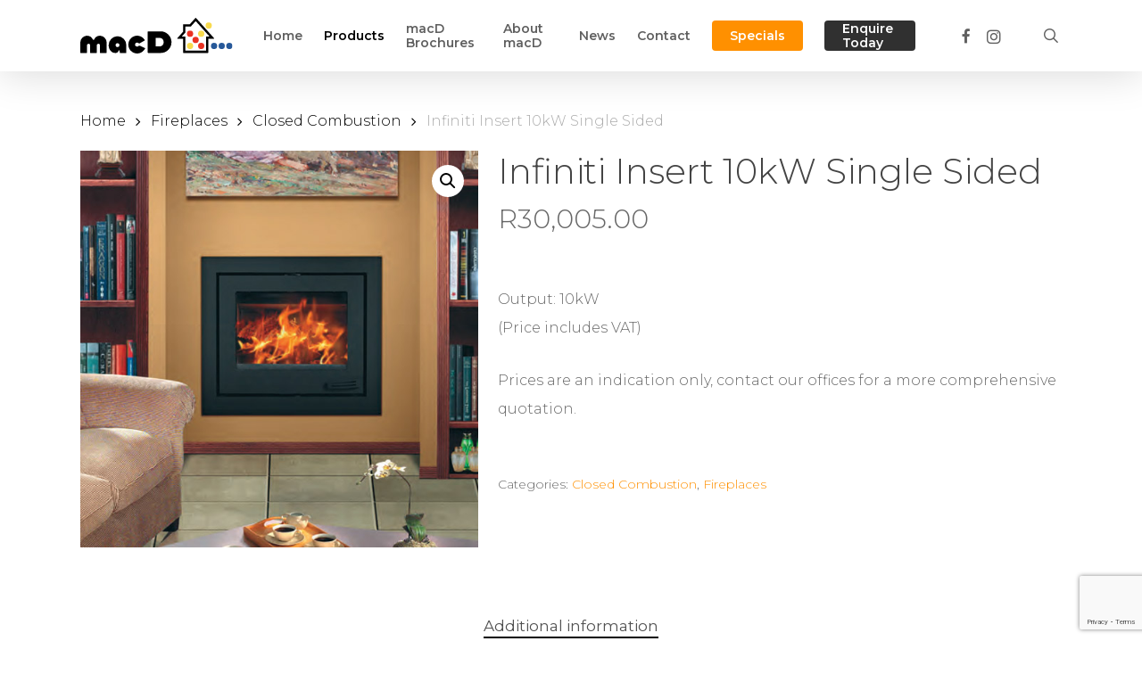

--- FILE ---
content_type: text/html; charset=UTF-8
request_url: https://macd.co.za/product/infiniti-insert-10kw-single-sided/
body_size: 24412
content:
<!doctype html>
<html dir="ltr" lang="en-US" prefix="og: https://ogp.me/ns#" class="no-js">
<head>
	<meta charset="UTF-8">
	<meta name="viewport" content="width=device-width, initial-scale=1, maximum-scale=1, user-scalable=0" /><link rel="shortcut icon" href="https://macd.co.za/wp-content/uploads/2018/05/favicon-1.png" /><title>Infiniti Insert 10kW Single Sided | macD Fireplaces and Luxury Pools</title>

		<!-- All in One SEO 4.9.1.1 - aioseo.com -->
	<meta name="description" content="Infiniti Insert 10kW Single Sided wood burning stove." />
	<meta name="robots" content="max-image-preview:large" />
	<link rel="canonical" href="https://macd.co.za/product/infiniti-insert-10kw-single-sided/" />
	<meta name="generator" content="All in One SEO (AIOSEO) 4.9.1.1" />
		<meta property="og:locale" content="en_US" />
		<meta property="og:site_name" content="macD Fireplaces and Luxury Pools | Fireplaces, Gas fires, Gas heaters, Wood burning stoves, Braais, and Swimming pools" />
		<meta property="og:type" content="article" />
		<meta property="og:title" content="Infiniti Insert 10kW Single Sided | macD Fireplaces and Luxury Pools" />
		<meta property="og:description" content="Infiniti Insert 10kW Single Sided wood burning stove." />
		<meta property="og:url" content="https://macd.co.za/product/infiniti-insert-10kw-single-sided/" />
		<meta property="article:published_time" content="2018-02-07T10:59:10+00:00" />
		<meta property="article:modified_time" content="2025-04-14T11:34:37+00:00" />
		<meta name="twitter:card" content="summary_large_image" />
		<meta name="twitter:title" content="Infiniti Insert 10kW Single Sided | macD Fireplaces and Luxury Pools" />
		<meta name="twitter:description" content="Infiniti Insert 10kW Single Sided wood burning stove." />
		<script type="application/ld+json" class="aioseo-schema">
			{"@context":"https:\/\/schema.org","@graph":[{"@type":"BreadcrumbList","@id":"https:\/\/macd.co.za\/product\/infiniti-insert-10kw-single-sided\/#breadcrumblist","itemListElement":[{"@type":"ListItem","@id":"https:\/\/macd.co.za#listItem","position":1,"name":"Home","item":"https:\/\/macd.co.za","nextItem":{"@type":"ListItem","@id":"https:\/\/macd.co.za\/products\/#listItem","name":"Products"}},{"@type":"ListItem","@id":"https:\/\/macd.co.za\/products\/#listItem","position":2,"name":"Products","item":"https:\/\/macd.co.za\/products\/","nextItem":{"@type":"ListItem","@id":"https:\/\/macd.co.za\/product-category\/fireplaces\/#listItem","name":"Fireplaces"},"previousItem":{"@type":"ListItem","@id":"https:\/\/macd.co.za#listItem","name":"Home"}},{"@type":"ListItem","@id":"https:\/\/macd.co.za\/product-category\/fireplaces\/#listItem","position":3,"name":"Fireplaces","item":"https:\/\/macd.co.za\/product-category\/fireplaces\/","nextItem":{"@type":"ListItem","@id":"https:\/\/macd.co.za\/product-category\/fireplaces\/closed-combustion\/#listItem","name":"Closed Combustion"},"previousItem":{"@type":"ListItem","@id":"https:\/\/macd.co.za\/products\/#listItem","name":"Products"}},{"@type":"ListItem","@id":"https:\/\/macd.co.za\/product-category\/fireplaces\/closed-combustion\/#listItem","position":4,"name":"Closed Combustion","item":"https:\/\/macd.co.za\/product-category\/fireplaces\/closed-combustion\/","nextItem":{"@type":"ListItem","@id":"https:\/\/macd.co.za\/product\/infiniti-insert-10kw-single-sided\/#listItem","name":"Infiniti Insert 10kW Single Sided"},"previousItem":{"@type":"ListItem","@id":"https:\/\/macd.co.za\/product-category\/fireplaces\/#listItem","name":"Fireplaces"}},{"@type":"ListItem","@id":"https:\/\/macd.co.za\/product\/infiniti-insert-10kw-single-sided\/#listItem","position":5,"name":"Infiniti Insert 10kW Single Sided","previousItem":{"@type":"ListItem","@id":"https:\/\/macd.co.za\/product-category\/fireplaces\/closed-combustion\/#listItem","name":"Closed Combustion"}}]},{"@type":"ItemPage","@id":"https:\/\/macd.co.za\/product\/infiniti-insert-10kw-single-sided\/#itempage","url":"https:\/\/macd.co.za\/product\/infiniti-insert-10kw-single-sided\/","name":"Infiniti Insert 10kW Single Sided | macD Fireplaces and Luxury Pools","description":"Infiniti Insert 10kW Single Sided wood burning stove.","inLanguage":"en-US","isPartOf":{"@id":"https:\/\/macd.co.za\/#website"},"breadcrumb":{"@id":"https:\/\/macd.co.za\/product\/infiniti-insert-10kw-single-sided\/#breadcrumblist"},"image":{"@type":"ImageObject","url":"https:\/\/macd.co.za\/wp-content\/uploads\/2018\/06\/Infiniti-products-560x560-Insert-8kw.jpg","@id":"https:\/\/macd.co.za\/product\/infiniti-insert-10kw-single-sided\/#mainImage","width":560,"height":560,"caption":"Infiniti Insert 10kW Single Sided wood burning stove"},"primaryImageOfPage":{"@id":"https:\/\/macd.co.za\/product\/infiniti-insert-10kw-single-sided\/#mainImage"},"datePublished":"2018-02-07T10:59:10+02:00","dateModified":"2025-04-14T13:34:37+02:00"},{"@type":"Organization","@id":"https:\/\/macd.co.za\/#organization","name":"macD Fireplaces and Luxury Pools","description":"Fireplaces, Gas fires, Gas heaters, Wood burning stoves, Braais, and Swimming pools","url":"https:\/\/macd.co.za\/"},{"@type":"WebSite","@id":"https:\/\/macd.co.za\/#website","url":"https:\/\/macd.co.za\/","name":"macD Fireplaces and Luxury Pools","description":"Fireplaces, Gas fires, Gas heaters, Wood burning stoves, Braais, and Swimming pools","inLanguage":"en-US","publisher":{"@id":"https:\/\/macd.co.za\/#organization"}}]}
		</script>
		<!-- All in One SEO -->


            <script data-no-defer="1" data-ezscrex="false" data-cfasync="false" data-pagespeed-no-defer data-cookieconsent="ignore">
                var ctPublicFunctions = {"_ajax_nonce":"b035ee739f","_rest_nonce":"0deff2b571","_ajax_url":"\/wp-admin\/admin-ajax.php","_rest_url":"https:\/\/macd.co.za\/wp-json\/","data__cookies_type":"none","data__ajax_type":"rest","data__bot_detector_enabled":1,"data__frontend_data_log_enabled":1,"cookiePrefix":"","wprocket_detected":true,"host_url":"macd.co.za","text__ee_click_to_select":"Click to select the whole data","text__ee_original_email":"The complete one is","text__ee_got_it":"Got it","text__ee_blocked":"Blocked","text__ee_cannot_connect":"Cannot connect","text__ee_cannot_decode":"Can not decode email. Unknown reason","text__ee_email_decoder":"CleanTalk email decoder","text__ee_wait_for_decoding":"The magic is on the way!","text__ee_decoding_process":"Please wait a few seconds while we decode the contact data."}
            </script>
        
            <script data-no-defer="1" data-ezscrex="false" data-cfasync="false" data-pagespeed-no-defer data-cookieconsent="ignore">
                var ctPublic = {"_ajax_nonce":"b035ee739f","settings__forms__check_internal":0,"settings__forms__check_external":0,"settings__forms__force_protection":0,"settings__forms__search_test":1,"settings__forms__wc_add_to_cart":0,"settings__data__bot_detector_enabled":1,"settings__sfw__anti_crawler":0,"blog_home":"https:\/\/macd.co.za\/","pixel__setting":"3","pixel__enabled":true,"pixel__url":"https:\/\/moderate8-v4.cleantalk.org\/pixel\/be06f633f761f9938ce75b5ae4b5adbe.gif","data__email_check_before_post":1,"data__email_check_exist_post":0,"data__cookies_type":"none","data__key_is_ok":true,"data__visible_fields_required":true,"wl_brandname":"Anti-Spam by CleanTalk","wl_brandname_short":"CleanTalk","ct_checkjs_key":"f096168886fee4e409593f03e6a76d52cdf097a0fe8249336646d969c84b11cb","emailEncoderPassKey":"856002ce0874a0f4726812e28558b516","bot_detector_forms_excluded":"W10=","advancedCacheExists":true,"varnishCacheExists":false,"wc_ajax_add_to_cart":false}
            </script>
        
<!-- Google Tag Manager for WordPress by gtm4wp.com -->
<script data-cfasync="false" data-pagespeed-no-defer>
	var gtm4wp_datalayer_name = "dataLayer";
	var dataLayer = dataLayer || [];
</script>
<!-- End Google Tag Manager for WordPress by gtm4wp.com --><link rel='dns-prefetch' href='//fd.cleantalk.org' />
<link rel='dns-prefetch' href='//fonts.googleapis.com' />
<link rel='dns-prefetch' href='//use.fontawesome.com' />
<link rel='dns-prefetch' href='//www.googletagmanager.com' />
<link rel="alternate" type="application/rss+xml" title="macD Fireplaces and Luxury Pools &raquo; Feed" href="https://macd.co.za/feed/" />
<link rel="alternate" title="oEmbed (JSON)" type="application/json+oembed" href="https://macd.co.za/wp-json/oembed/1.0/embed?url=https%3A%2F%2Fmacd.co.za%2Fproduct%2Finfiniti-insert-10kw-single-sided%2F" />
<link rel="alternate" title="oEmbed (XML)" type="text/xml+oembed" href="https://macd.co.za/wp-json/oembed/1.0/embed?url=https%3A%2F%2Fmacd.co.za%2Fproduct%2Finfiniti-insert-10kw-single-sided%2F&#038;format=xml" />
		<!-- This site uses the Google Analytics by MonsterInsights plugin v9.11.1 - Using Analytics tracking - https://www.monsterinsights.com/ -->
							<script src="//www.googletagmanager.com/gtag/js?id=G-DMXC1185FP"  data-cfasync="false" data-wpfc-render="false" type="text/javascript" async></script>
			<script data-cfasync="false" data-wpfc-render="false" type="text/javascript">
				var mi_version = '9.11.1';
				var mi_track_user = true;
				var mi_no_track_reason = '';
								var MonsterInsightsDefaultLocations = {"page_location":"https:\/\/macd.co.za\/product\/infiniti-insert-10kw-single-sided\/"};
								if ( typeof MonsterInsightsPrivacyGuardFilter === 'function' ) {
					var MonsterInsightsLocations = (typeof MonsterInsightsExcludeQuery === 'object') ? MonsterInsightsPrivacyGuardFilter( MonsterInsightsExcludeQuery ) : MonsterInsightsPrivacyGuardFilter( MonsterInsightsDefaultLocations );
				} else {
					var MonsterInsightsLocations = (typeof MonsterInsightsExcludeQuery === 'object') ? MonsterInsightsExcludeQuery : MonsterInsightsDefaultLocations;
				}

								var disableStrs = [
										'ga-disable-G-DMXC1185FP',
									];

				/* Function to detect opted out users */
				function __gtagTrackerIsOptedOut() {
					for (var index = 0; index < disableStrs.length; index++) {
						if (document.cookie.indexOf(disableStrs[index] + '=true') > -1) {
							return true;
						}
					}

					return false;
				}

				/* Disable tracking if the opt-out cookie exists. */
				if (__gtagTrackerIsOptedOut()) {
					for (var index = 0; index < disableStrs.length; index++) {
						window[disableStrs[index]] = true;
					}
				}

				/* Opt-out function */
				function __gtagTrackerOptout() {
					for (var index = 0; index < disableStrs.length; index++) {
						document.cookie = disableStrs[index] + '=true; expires=Thu, 31 Dec 2099 23:59:59 UTC; path=/';
						window[disableStrs[index]] = true;
					}
				}

				if ('undefined' === typeof gaOptout) {
					function gaOptout() {
						__gtagTrackerOptout();
					}
				}
								window.dataLayer = window.dataLayer || [];

				window.MonsterInsightsDualTracker = {
					helpers: {},
					trackers: {},
				};
				if (mi_track_user) {
					function __gtagDataLayer() {
						dataLayer.push(arguments);
					}

					function __gtagTracker(type, name, parameters) {
						if (!parameters) {
							parameters = {};
						}

						if (parameters.send_to) {
							__gtagDataLayer.apply(null, arguments);
							return;
						}

						if (type === 'event') {
														parameters.send_to = monsterinsights_frontend.v4_id;
							var hookName = name;
							if (typeof parameters['event_category'] !== 'undefined') {
								hookName = parameters['event_category'] + ':' + name;
							}

							if (typeof MonsterInsightsDualTracker.trackers[hookName] !== 'undefined') {
								MonsterInsightsDualTracker.trackers[hookName](parameters);
							} else {
								__gtagDataLayer('event', name, parameters);
							}
							
						} else {
							__gtagDataLayer.apply(null, arguments);
						}
					}

					__gtagTracker('js', new Date());
					__gtagTracker('set', {
						'developer_id.dZGIzZG': true,
											});
					if ( MonsterInsightsLocations.page_location ) {
						__gtagTracker('set', MonsterInsightsLocations);
					}
										__gtagTracker('config', 'G-DMXC1185FP', {"forceSSL":"true","link_attribution":"true"} );
										window.gtag = __gtagTracker;										(function () {
						/* https://developers.google.com/analytics/devguides/collection/analyticsjs/ */
						/* ga and __gaTracker compatibility shim. */
						var noopfn = function () {
							return null;
						};
						var newtracker = function () {
							return new Tracker();
						};
						var Tracker = function () {
							return null;
						};
						var p = Tracker.prototype;
						p.get = noopfn;
						p.set = noopfn;
						p.send = function () {
							var args = Array.prototype.slice.call(arguments);
							args.unshift('send');
							__gaTracker.apply(null, args);
						};
						var __gaTracker = function () {
							var len = arguments.length;
							if (len === 0) {
								return;
							}
							var f = arguments[len - 1];
							if (typeof f !== 'object' || f === null || typeof f.hitCallback !== 'function') {
								if ('send' === arguments[0]) {
									var hitConverted, hitObject = false, action;
									if ('event' === arguments[1]) {
										if ('undefined' !== typeof arguments[3]) {
											hitObject = {
												'eventAction': arguments[3],
												'eventCategory': arguments[2],
												'eventLabel': arguments[4],
												'value': arguments[5] ? arguments[5] : 1,
											}
										}
									}
									if ('pageview' === arguments[1]) {
										if ('undefined' !== typeof arguments[2]) {
											hitObject = {
												'eventAction': 'page_view',
												'page_path': arguments[2],
											}
										}
									}
									if (typeof arguments[2] === 'object') {
										hitObject = arguments[2];
									}
									if (typeof arguments[5] === 'object') {
										Object.assign(hitObject, arguments[5]);
									}
									if ('undefined' !== typeof arguments[1].hitType) {
										hitObject = arguments[1];
										if ('pageview' === hitObject.hitType) {
											hitObject.eventAction = 'page_view';
										}
									}
									if (hitObject) {
										action = 'timing' === arguments[1].hitType ? 'timing_complete' : hitObject.eventAction;
										hitConverted = mapArgs(hitObject);
										__gtagTracker('event', action, hitConverted);
									}
								}
								return;
							}

							function mapArgs(args) {
								var arg, hit = {};
								var gaMap = {
									'eventCategory': 'event_category',
									'eventAction': 'event_action',
									'eventLabel': 'event_label',
									'eventValue': 'event_value',
									'nonInteraction': 'non_interaction',
									'timingCategory': 'event_category',
									'timingVar': 'name',
									'timingValue': 'value',
									'timingLabel': 'event_label',
									'page': 'page_path',
									'location': 'page_location',
									'title': 'page_title',
									'referrer' : 'page_referrer',
								};
								for (arg in args) {
																		if (!(!args.hasOwnProperty(arg) || !gaMap.hasOwnProperty(arg))) {
										hit[gaMap[arg]] = args[arg];
									} else {
										hit[arg] = args[arg];
									}
								}
								return hit;
							}

							try {
								f.hitCallback();
							} catch (ex) {
							}
						};
						__gaTracker.create = newtracker;
						__gaTracker.getByName = newtracker;
						__gaTracker.getAll = function () {
							return [];
						};
						__gaTracker.remove = noopfn;
						__gaTracker.loaded = true;
						window['__gaTracker'] = __gaTracker;
					})();
									} else {
										console.log("");
					(function () {
						function __gtagTracker() {
							return null;
						}

						window['__gtagTracker'] = __gtagTracker;
						window['gtag'] = __gtagTracker;
					})();
									}
			</script>
							<!-- / Google Analytics by MonsterInsights -->
		<style id='wp-img-auto-sizes-contain-inline-css' type='text/css'>
img:is([sizes=auto i],[sizes^="auto," i]){contain-intrinsic-size:3000px 1500px}
/*# sourceURL=wp-img-auto-sizes-contain-inline-css */
</style>
<style id='wp-emoji-styles-inline-css' type='text/css'>

	img.wp-smiley, img.emoji {
		display: inline !important;
		border: none !important;
		box-shadow: none !important;
		height: 1em !important;
		width: 1em !important;
		margin: 0 0.07em !important;
		vertical-align: -0.1em !important;
		background: none !important;
		padding: 0 !important;
	}
/*# sourceURL=wp-emoji-styles-inline-css */
</style>
<link rel='stylesheet' id='wp-block-library-css' href='https://macd.co.za/wp-includes/css/dist/block-library/style.min.css?ver=6.9' type='text/css' media='all' />
<style id='global-styles-inline-css' type='text/css'>
:root{--wp--preset--aspect-ratio--square: 1;--wp--preset--aspect-ratio--4-3: 4/3;--wp--preset--aspect-ratio--3-4: 3/4;--wp--preset--aspect-ratio--3-2: 3/2;--wp--preset--aspect-ratio--2-3: 2/3;--wp--preset--aspect-ratio--16-9: 16/9;--wp--preset--aspect-ratio--9-16: 9/16;--wp--preset--color--black: #000000;--wp--preset--color--cyan-bluish-gray: #abb8c3;--wp--preset--color--white: #ffffff;--wp--preset--color--pale-pink: #f78da7;--wp--preset--color--vivid-red: #cf2e2e;--wp--preset--color--luminous-vivid-orange: #ff6900;--wp--preset--color--luminous-vivid-amber: #fcb900;--wp--preset--color--light-green-cyan: #7bdcb5;--wp--preset--color--vivid-green-cyan: #00d084;--wp--preset--color--pale-cyan-blue: #8ed1fc;--wp--preset--color--vivid-cyan-blue: #0693e3;--wp--preset--color--vivid-purple: #9b51e0;--wp--preset--gradient--vivid-cyan-blue-to-vivid-purple: linear-gradient(135deg,rgb(6,147,227) 0%,rgb(155,81,224) 100%);--wp--preset--gradient--light-green-cyan-to-vivid-green-cyan: linear-gradient(135deg,rgb(122,220,180) 0%,rgb(0,208,130) 100%);--wp--preset--gradient--luminous-vivid-amber-to-luminous-vivid-orange: linear-gradient(135deg,rgb(252,185,0) 0%,rgb(255,105,0) 100%);--wp--preset--gradient--luminous-vivid-orange-to-vivid-red: linear-gradient(135deg,rgb(255,105,0) 0%,rgb(207,46,46) 100%);--wp--preset--gradient--very-light-gray-to-cyan-bluish-gray: linear-gradient(135deg,rgb(238,238,238) 0%,rgb(169,184,195) 100%);--wp--preset--gradient--cool-to-warm-spectrum: linear-gradient(135deg,rgb(74,234,220) 0%,rgb(151,120,209) 20%,rgb(207,42,186) 40%,rgb(238,44,130) 60%,rgb(251,105,98) 80%,rgb(254,248,76) 100%);--wp--preset--gradient--blush-light-purple: linear-gradient(135deg,rgb(255,206,236) 0%,rgb(152,150,240) 100%);--wp--preset--gradient--blush-bordeaux: linear-gradient(135deg,rgb(254,205,165) 0%,rgb(254,45,45) 50%,rgb(107,0,62) 100%);--wp--preset--gradient--luminous-dusk: linear-gradient(135deg,rgb(255,203,112) 0%,rgb(199,81,192) 50%,rgb(65,88,208) 100%);--wp--preset--gradient--pale-ocean: linear-gradient(135deg,rgb(255,245,203) 0%,rgb(182,227,212) 50%,rgb(51,167,181) 100%);--wp--preset--gradient--electric-grass: linear-gradient(135deg,rgb(202,248,128) 0%,rgb(113,206,126) 100%);--wp--preset--gradient--midnight: linear-gradient(135deg,rgb(2,3,129) 0%,rgb(40,116,252) 100%);--wp--preset--font-size--small: 13px;--wp--preset--font-size--medium: 20px;--wp--preset--font-size--large: 36px;--wp--preset--font-size--x-large: 42px;--wp--preset--spacing--20: 0.44rem;--wp--preset--spacing--30: 0.67rem;--wp--preset--spacing--40: 1rem;--wp--preset--spacing--50: 1.5rem;--wp--preset--spacing--60: 2.25rem;--wp--preset--spacing--70: 3.38rem;--wp--preset--spacing--80: 5.06rem;--wp--preset--shadow--natural: 6px 6px 9px rgba(0, 0, 0, 0.2);--wp--preset--shadow--deep: 12px 12px 50px rgba(0, 0, 0, 0.4);--wp--preset--shadow--sharp: 6px 6px 0px rgba(0, 0, 0, 0.2);--wp--preset--shadow--outlined: 6px 6px 0px -3px rgb(255, 255, 255), 6px 6px rgb(0, 0, 0);--wp--preset--shadow--crisp: 6px 6px 0px rgb(0, 0, 0);}:root { --wp--style--global--content-size: 1300px;--wp--style--global--wide-size: 1300px; }:where(body) { margin: 0; }.wp-site-blocks > .alignleft { float: left; margin-right: 2em; }.wp-site-blocks > .alignright { float: right; margin-left: 2em; }.wp-site-blocks > .aligncenter { justify-content: center; margin-left: auto; margin-right: auto; }:where(.is-layout-flex){gap: 0.5em;}:where(.is-layout-grid){gap: 0.5em;}.is-layout-flow > .alignleft{float: left;margin-inline-start: 0;margin-inline-end: 2em;}.is-layout-flow > .alignright{float: right;margin-inline-start: 2em;margin-inline-end: 0;}.is-layout-flow > .aligncenter{margin-left: auto !important;margin-right: auto !important;}.is-layout-constrained > .alignleft{float: left;margin-inline-start: 0;margin-inline-end: 2em;}.is-layout-constrained > .alignright{float: right;margin-inline-start: 2em;margin-inline-end: 0;}.is-layout-constrained > .aligncenter{margin-left: auto !important;margin-right: auto !important;}.is-layout-constrained > :where(:not(.alignleft):not(.alignright):not(.alignfull)){max-width: var(--wp--style--global--content-size);margin-left: auto !important;margin-right: auto !important;}.is-layout-constrained > .alignwide{max-width: var(--wp--style--global--wide-size);}body .is-layout-flex{display: flex;}.is-layout-flex{flex-wrap: wrap;align-items: center;}.is-layout-flex > :is(*, div){margin: 0;}body .is-layout-grid{display: grid;}.is-layout-grid > :is(*, div){margin: 0;}body{padding-top: 0px;padding-right: 0px;padding-bottom: 0px;padding-left: 0px;}:root :where(.wp-element-button, .wp-block-button__link){background-color: #32373c;border-width: 0;color: #fff;font-family: inherit;font-size: inherit;font-style: inherit;font-weight: inherit;letter-spacing: inherit;line-height: inherit;padding-top: calc(0.667em + 2px);padding-right: calc(1.333em + 2px);padding-bottom: calc(0.667em + 2px);padding-left: calc(1.333em + 2px);text-decoration: none;text-transform: inherit;}.has-black-color{color: var(--wp--preset--color--black) !important;}.has-cyan-bluish-gray-color{color: var(--wp--preset--color--cyan-bluish-gray) !important;}.has-white-color{color: var(--wp--preset--color--white) !important;}.has-pale-pink-color{color: var(--wp--preset--color--pale-pink) !important;}.has-vivid-red-color{color: var(--wp--preset--color--vivid-red) !important;}.has-luminous-vivid-orange-color{color: var(--wp--preset--color--luminous-vivid-orange) !important;}.has-luminous-vivid-amber-color{color: var(--wp--preset--color--luminous-vivid-amber) !important;}.has-light-green-cyan-color{color: var(--wp--preset--color--light-green-cyan) !important;}.has-vivid-green-cyan-color{color: var(--wp--preset--color--vivid-green-cyan) !important;}.has-pale-cyan-blue-color{color: var(--wp--preset--color--pale-cyan-blue) !important;}.has-vivid-cyan-blue-color{color: var(--wp--preset--color--vivid-cyan-blue) !important;}.has-vivid-purple-color{color: var(--wp--preset--color--vivid-purple) !important;}.has-black-background-color{background-color: var(--wp--preset--color--black) !important;}.has-cyan-bluish-gray-background-color{background-color: var(--wp--preset--color--cyan-bluish-gray) !important;}.has-white-background-color{background-color: var(--wp--preset--color--white) !important;}.has-pale-pink-background-color{background-color: var(--wp--preset--color--pale-pink) !important;}.has-vivid-red-background-color{background-color: var(--wp--preset--color--vivid-red) !important;}.has-luminous-vivid-orange-background-color{background-color: var(--wp--preset--color--luminous-vivid-orange) !important;}.has-luminous-vivid-amber-background-color{background-color: var(--wp--preset--color--luminous-vivid-amber) !important;}.has-light-green-cyan-background-color{background-color: var(--wp--preset--color--light-green-cyan) !important;}.has-vivid-green-cyan-background-color{background-color: var(--wp--preset--color--vivid-green-cyan) !important;}.has-pale-cyan-blue-background-color{background-color: var(--wp--preset--color--pale-cyan-blue) !important;}.has-vivid-cyan-blue-background-color{background-color: var(--wp--preset--color--vivid-cyan-blue) !important;}.has-vivid-purple-background-color{background-color: var(--wp--preset--color--vivid-purple) !important;}.has-black-border-color{border-color: var(--wp--preset--color--black) !important;}.has-cyan-bluish-gray-border-color{border-color: var(--wp--preset--color--cyan-bluish-gray) !important;}.has-white-border-color{border-color: var(--wp--preset--color--white) !important;}.has-pale-pink-border-color{border-color: var(--wp--preset--color--pale-pink) !important;}.has-vivid-red-border-color{border-color: var(--wp--preset--color--vivid-red) !important;}.has-luminous-vivid-orange-border-color{border-color: var(--wp--preset--color--luminous-vivid-orange) !important;}.has-luminous-vivid-amber-border-color{border-color: var(--wp--preset--color--luminous-vivid-amber) !important;}.has-light-green-cyan-border-color{border-color: var(--wp--preset--color--light-green-cyan) !important;}.has-vivid-green-cyan-border-color{border-color: var(--wp--preset--color--vivid-green-cyan) !important;}.has-pale-cyan-blue-border-color{border-color: var(--wp--preset--color--pale-cyan-blue) !important;}.has-vivid-cyan-blue-border-color{border-color: var(--wp--preset--color--vivid-cyan-blue) !important;}.has-vivid-purple-border-color{border-color: var(--wp--preset--color--vivid-purple) !important;}.has-vivid-cyan-blue-to-vivid-purple-gradient-background{background: var(--wp--preset--gradient--vivid-cyan-blue-to-vivid-purple) !important;}.has-light-green-cyan-to-vivid-green-cyan-gradient-background{background: var(--wp--preset--gradient--light-green-cyan-to-vivid-green-cyan) !important;}.has-luminous-vivid-amber-to-luminous-vivid-orange-gradient-background{background: var(--wp--preset--gradient--luminous-vivid-amber-to-luminous-vivid-orange) !important;}.has-luminous-vivid-orange-to-vivid-red-gradient-background{background: var(--wp--preset--gradient--luminous-vivid-orange-to-vivid-red) !important;}.has-very-light-gray-to-cyan-bluish-gray-gradient-background{background: var(--wp--preset--gradient--very-light-gray-to-cyan-bluish-gray) !important;}.has-cool-to-warm-spectrum-gradient-background{background: var(--wp--preset--gradient--cool-to-warm-spectrum) !important;}.has-blush-light-purple-gradient-background{background: var(--wp--preset--gradient--blush-light-purple) !important;}.has-blush-bordeaux-gradient-background{background: var(--wp--preset--gradient--blush-bordeaux) !important;}.has-luminous-dusk-gradient-background{background: var(--wp--preset--gradient--luminous-dusk) !important;}.has-pale-ocean-gradient-background{background: var(--wp--preset--gradient--pale-ocean) !important;}.has-electric-grass-gradient-background{background: var(--wp--preset--gradient--electric-grass) !important;}.has-midnight-gradient-background{background: var(--wp--preset--gradient--midnight) !important;}.has-small-font-size{font-size: var(--wp--preset--font-size--small) !important;}.has-medium-font-size{font-size: var(--wp--preset--font-size--medium) !important;}.has-large-font-size{font-size: var(--wp--preset--font-size--large) !important;}.has-x-large-font-size{font-size: var(--wp--preset--font-size--x-large) !important;}
/*# sourceURL=global-styles-inline-css */
</style>

<style id='font-awesome-svg-styles-default-inline-css' type='text/css'>
.svg-inline--fa {
  display: inline-block;
  height: 1em;
  overflow: visible;
  vertical-align: -.125em;
}
/*# sourceURL=font-awesome-svg-styles-default-inline-css */
</style>
<link data-minify="1" rel='stylesheet' id='font-awesome-svg-styles-css' href='https://macd.co.za/wp-content/cache/min/1/wp-content/uploads/font-awesome/v6.4.0/css/svg-with-js.css?ver=1758894441' type='text/css' media='all' />
<style id='font-awesome-svg-styles-inline-css' type='text/css'>
   .wp-block-font-awesome-icon svg::before,
   .wp-rich-text-font-awesome-icon svg::before {content: unset;}
/*# sourceURL=font-awesome-svg-styles-inline-css */
</style>
<link rel='stylesheet' id='cleantalk-public-css-css' href='https://macd.co.za/wp-content/plugins/cleantalk-spam-protect/css/cleantalk-public.min.css?ver=6.69.2_1765532094' type='text/css' media='all' />
<link rel='stylesheet' id='cleantalk-email-decoder-css-css' href='https://macd.co.za/wp-content/plugins/cleantalk-spam-protect/css/cleantalk-email-decoder.min.css?ver=6.69.2_1765532094' type='text/css' media='all' />
<link data-minify="1" rel='stylesheet' id='contact-form-7-css' href='https://macd.co.za/wp-content/cache/min/1/wp-content/plugins/contact-form-7/includes/css/styles.css?ver=1758894441' type='text/css' media='all' />
<link data-minify="1" rel='stylesheet' id='salient-social-css' href='https://macd.co.za/wp-content/cache/min/1/wp-content/plugins/salient-social/css/style.css?ver=1758894441' type='text/css' media='all' />
<style id='salient-social-inline-css' type='text/css'>

  .sharing-default-minimal .nectar-love.loved,
  body .nectar-social[data-color-override="override"].fixed > a:before, 
  body .nectar-social[data-color-override="override"].fixed .nectar-social-inner a,
  .sharing-default-minimal .nectar-social[data-color-override="override"] .nectar-social-inner a:hover,
  .nectar-social.vertical[data-color-override="override"] .nectar-social-inner a:hover {
    background-color: #ff9000;
  }
  .nectar-social.hover .nectar-love.loved,
  .nectar-social.hover > .nectar-love-button a:hover,
  .nectar-social[data-color-override="override"].hover > div a:hover,
  #single-below-header .nectar-social[data-color-override="override"].hover > div a:hover,
  .nectar-social[data-color-override="override"].hover .share-btn:hover,
  .sharing-default-minimal .nectar-social[data-color-override="override"] .nectar-social-inner a {
    border-color: #ff9000;
  }
  #single-below-header .nectar-social.hover .nectar-love.loved i,
  #single-below-header .nectar-social.hover[data-color-override="override"] a:hover,
  #single-below-header .nectar-social.hover[data-color-override="override"] a:hover i,
  #single-below-header .nectar-social.hover .nectar-love-button a:hover i,
  .nectar-love:hover i,
  .hover .nectar-love:hover .total_loves,
  .nectar-love.loved i,
  .nectar-social.hover .nectar-love.loved .total_loves,
  .nectar-social.hover .share-btn:hover, 
  .nectar-social[data-color-override="override"].hover .nectar-social-inner a:hover,
  .nectar-social[data-color-override="override"].hover > div:hover span,
  .sharing-default-minimal .nectar-social[data-color-override="override"] .nectar-social-inner a:not(:hover) i,
  .sharing-default-minimal .nectar-social[data-color-override="override"] .nectar-social-inner a:not(:hover) {
    color: #ff9000;
  }
/*# sourceURL=salient-social-inline-css */
</style>
<link rel='stylesheet' id='photoswipe-css' href='https://macd.co.za/wp-content/plugins/woocommerce/assets/css/photoswipe/photoswipe.min.css?ver=10.4.3' type='text/css' media='all' />
<link rel='stylesheet' id='photoswipe-default-skin-css' href='https://macd.co.za/wp-content/plugins/woocommerce/assets/css/photoswipe/default-skin/default-skin.min.css?ver=10.4.3' type='text/css' media='all' />
<link data-minify="1" rel='stylesheet' id='woocommerce-layout-css' href='https://macd.co.za/wp-content/cache/min/1/wp-content/plugins/woocommerce/assets/css/woocommerce-layout.css?ver=1758894441' type='text/css' media='all' />
<link data-minify="1" rel='stylesheet' id='woocommerce-smallscreen-css' href='https://macd.co.za/wp-content/cache/min/1/wp-content/plugins/woocommerce/assets/css/woocommerce-smallscreen.css?ver=1758894441' type='text/css' media='only screen and (max-width: 768px)' />
<link data-minify="1" rel='stylesheet' id='woocommerce-general-css' href='https://macd.co.za/wp-content/cache/min/1/wp-content/plugins/woocommerce/assets/css/woocommerce.css?ver=1758894441' type='text/css' media='all' />
<style id='woocommerce-inline-inline-css' type='text/css'>
.woocommerce form .form-row .required { visibility: visible; }
/*# sourceURL=woocommerce-inline-inline-css */
</style>
<link rel='stylesheet' id='spam-protect-for-contact-form7-css' href='https://macd.co.za/wp-content/plugins/wp-contact-form-7-spam-blocker/frontend/css/spam-protect-for-contact-form7.css?ver=1.0.0' type='text/css' media='all' />
<link rel='stylesheet' id='ywctm-frontend-css' href='https://macd.co.za/wp-content/plugins/yith-woocommerce-catalog-mode/assets/css/frontend.min.css?ver=2.51.0' type='text/css' media='all' />
<style id='ywctm-frontend-inline-css' type='text/css'>
form.cart button.single_add_to_cart_button, .ppc-button-wrapper, .wc-ppcp-paylater-msg__container, form.cart .quantity, .widget.woocommerce.widget_shopping_cart{display: none !important}
/*# sourceURL=ywctm-frontend-inline-css */
</style>
<link data-minify="1" rel='stylesheet' id='font-awesome-css' href='https://macd.co.za/wp-content/cache/min/1/wp-content/themes/salient/css/font-awesome-legacy.min.css?ver=1758894441' type='text/css' media='all' />
<style id='font-awesome-inline-css' type='text/css'>
[data-font="FontAwesome"]:before {font-family: 'FontAwesome' !important;content: attr(data-icon) !important;speak: none !important;font-weight: normal !important;font-variant: normal !important;text-transform: none !important;line-height: 1 !important;font-style: normal !important;-webkit-font-smoothing: antialiased !important;-moz-osx-font-smoothing: grayscale !important;}
/*# sourceURL=font-awesome-inline-css */
</style>
<link data-minify="1" rel='stylesheet' id='salient-grid-system-css' href='https://macd.co.za/wp-content/cache/min/1/wp-content/themes/salient/css/build/grid-system.css?ver=1758894441' type='text/css' media='all' />
<link data-minify="1" rel='stylesheet' id='main-styles-css' href='https://macd.co.za/wp-content/cache/min/1/wp-content/themes/salient/css/build/style.css?ver=1758894441' type='text/css' media='all' />
<link data-minify="1" rel='stylesheet' id='nectar-cf7-css' href='https://macd.co.za/wp-content/cache/min/1/wp-content/themes/salient/css/build/third-party/cf7.css?ver=1758894441' type='text/css' media='all' />
<link rel='stylesheet' id='nectar_default_font_open_sans-css' href='https://fonts.googleapis.com/css?family=Open+Sans%3A300%2C400%2C600%2C700&#038;subset=latin%2Clatin-ext' type='text/css' media='all' />
<link data-minify="1" rel='stylesheet' id='responsive-css' href='https://macd.co.za/wp-content/cache/min/1/wp-content/themes/salient/css/build/responsive.css?ver=1758894441' type='text/css' media='all' />
<link data-minify="1" rel='stylesheet' id='nectar-product-style-material-css' href='https://macd.co.za/wp-content/cache/min/1/wp-content/themes/salient/css/build/third-party/woocommerce/product-style-material.css?ver=1758894441' type='text/css' media='all' />
<link data-minify="1" rel='stylesheet' id='woocommerce-css' href='https://macd.co.za/wp-content/cache/min/1/wp-content/themes/salient/css/build/woocommerce.css?ver=1758894441' type='text/css' media='all' />
<link data-minify="1" rel='stylesheet' id='nectar-woocommerce-single-css' href='https://macd.co.za/wp-content/cache/min/1/wp-content/themes/salient/css/build/third-party/woocommerce/product-single.css?ver=1758894703' type='text/css' media='all' />
<link data-minify="1" rel='stylesheet' id='skin-ascend-css' href='https://macd.co.za/wp-content/cache/min/1/wp-content/themes/salient/css/build/ascend.css?ver=1758894441' type='text/css' media='all' />
<link data-minify="1" rel='stylesheet' id='salient-wp-menu-dynamic-css' href='https://macd.co.za/wp-content/cache/min/1/wp-content/uploads/salient/menu-dynamic.css?ver=1758894441' type='text/css' media='all' />
<link data-minify="1" rel='stylesheet' id='font-awesome-official-css' href='https://macd.co.za/wp-content/cache/min/1/releases/v6.4.0/css/all.css?ver=1758894441' type='text/css' media='all' crossorigin="anonymous" />
<link data-minify="1" rel='stylesheet' id='dynamic-css-css' href='https://macd.co.za/wp-content/cache/min/1/wp-content/themes/salient/css/salient-dynamic-styles.css?ver=1758894441' type='text/css' media='all' />
<style id='dynamic-css-inline-css' type='text/css'>
#header-space{background-color:#ffffff}@media only screen and (min-width:1000px){body #ajax-content-wrap.no-scroll{min-height:calc(100vh - 80px);height:calc(100vh - 80px)!important;}}@media only screen and (min-width:1000px){#page-header-wrap.fullscreen-header,#page-header-wrap.fullscreen-header #page-header-bg,html:not(.nectar-box-roll-loaded) .nectar-box-roll > #page-header-bg.fullscreen-header,.nectar_fullscreen_zoom_recent_projects,#nectar_fullscreen_rows:not(.afterLoaded) > div{height:calc(100vh - 79px);}.wpb_row.vc_row-o-full-height.top-level,.wpb_row.vc_row-o-full-height.top-level > .col.span_12{min-height:calc(100vh - 79px);}html:not(.nectar-box-roll-loaded) .nectar-box-roll > #page-header-bg.fullscreen-header{top:80px;}.nectar-slider-wrap[data-fullscreen="true"]:not(.loaded),.nectar-slider-wrap[data-fullscreen="true"]:not(.loaded) .swiper-container{height:calc(100vh - 78px)!important;}.admin-bar .nectar-slider-wrap[data-fullscreen="true"]:not(.loaded),.admin-bar .nectar-slider-wrap[data-fullscreen="true"]:not(.loaded) .swiper-container{height:calc(100vh - 78px - 32px)!important;}}.admin-bar[class*="page-template-template-no-header"] .wpb_row.vc_row-o-full-height.top-level,.admin-bar[class*="page-template-template-no-header"] .wpb_row.vc_row-o-full-height.top-level > .col.span_12{min-height:calc(100vh - 32px);}body[class*="page-template-template-no-header"] .wpb_row.vc_row-o-full-height.top-level,body[class*="page-template-template-no-header"] .wpb_row.vc_row-o-full-height.top-level > .col.span_12{min-height:100vh;}@media only screen and (max-width:999px){.using-mobile-browser #nectar_fullscreen_rows:not(.afterLoaded):not([data-mobile-disable="on"]) > div{height:calc(100vh - 100px);}.using-mobile-browser .wpb_row.vc_row-o-full-height.top-level,.using-mobile-browser .wpb_row.vc_row-o-full-height.top-level > .col.span_12,[data-permanent-transparent="1"].using-mobile-browser .wpb_row.vc_row-o-full-height.top-level,[data-permanent-transparent="1"].using-mobile-browser .wpb_row.vc_row-o-full-height.top-level > .col.span_12{min-height:calc(100vh - 100px);}html:not(.nectar-box-roll-loaded) .nectar-box-roll > #page-header-bg.fullscreen-header,.nectar_fullscreen_zoom_recent_projects,.nectar-slider-wrap[data-fullscreen="true"]:not(.loaded),.nectar-slider-wrap[data-fullscreen="true"]:not(.loaded) .swiper-container,#nectar_fullscreen_rows:not(.afterLoaded):not([data-mobile-disable="on"]) > div{height:calc(100vh - 47px);}.wpb_row.vc_row-o-full-height.top-level,.wpb_row.vc_row-o-full-height.top-level > .col.span_12{min-height:calc(100vh - 47px);}body[data-transparent-header="false"] #ajax-content-wrap.no-scroll{min-height:calc(100vh - 47px);height:calc(100vh - 47px);}}.post-type-archive-product.woocommerce .container-wrap,.tax-product_cat.woocommerce .container-wrap{background-color:#ffffff;}.woocommerce.single-product #single-meta{position:relative!important;top:0!important;margin:0;left:8px;height:auto;}.woocommerce.single-product #single-meta:after{display:block;content:" ";clear:both;height:1px;}.woocommerce ul.products li.product.material,.woocommerce-page ul.products li.product.material{background-color:#ffffff;}.woocommerce ul.products li.product.minimal .product-wrap,.woocommerce ul.products li.product.minimal .background-color-expand,.woocommerce-page ul.products li.product.minimal .product-wrap,.woocommerce-page ul.products li.product.minimal .background-color-expand{background-color:#ffffff;}.screen-reader-text,.nectar-skip-to-content:not(:focus){border:0;clip:rect(1px,1px,1px,1px);clip-path:inset(50%);height:1px;margin:-1px;overflow:hidden;padding:0;position:absolute!important;width:1px;word-wrap:normal!important;}.row .col img:not([srcset]){width:auto;}.row .col img.img-with-animation.nectar-lazy:not([srcset]){width:100%;}
/*GENERAL*/

.work-meta .title {
    display: none !important;
}

.portfolio-items .work-meta {
    width: 100%;
}

/*TYPOGRAPHY*/

.nectar-carousel-fixed-content h3 {
    padding-bottom: 35px;
}

.testimonial_slider blockquote, .testimonial_slider blockquote span, .testimonial_slider[data-style="minimal"] blockquote span:not(.title), .testimonial_slider[data-style="minimal"] blockquote, blockquote, .testimonial_slider[data-style="minimal"] .controls {
    font-size: 16px !important;
    line-height: 30px !important;    
}

.testimonial_slider blockquote p {
    font-size: 16px;
    line-height: 32px;
    color:#676767; 
}

.text-caption {
    font-size: 12px;
    color: #bababa;
    text-transform: uppercase;
    padding-top: 20px;
}

.large-quote {
    font-size: 24px;
    line-height: 44px;
    font-weight: 300;
}

/*HOME*/

/*.page-id-546 .inner-wrap {
    padding-bottom: 20%;
}*/


.masonry.classic_enhanced .masonry-blog-item .article-content-wrap, .blog-recent[data-style*="classic_enhanced"] .article-content-wrap {
        padding: 8% 12% 8% 12%!important;
}


.nectar-slider-wrap .swiper-slide .content h2 {
    padding-bottom: 20px !important;
}

/*ABOUT*/

.page-id-9 #page-header-bg .span_6{
    padding-left: 3%;
}

/*FOOTER*/

.ascend #footer-outer .widget h4,.ascend #sidebar h4 {
    margin-bottom: 10px;
    font-size: 12px;
    letter-spacing: 2px !important;
    text-transform: uppercase !important;
}


/*.ascend #footer-outer .widget h4 {
    display:none;
    
}*/

/*SHOP*/

.woocommerce-ordering {
    display: none;
}

.woocommerce-result-count {
    right: 0px !important;
}

html .ascend.woocommerce #sidebar h4 {
	color: #ff9000;
	text-transform: uppercase !important;
    letter-spacing: 2px;
    font-size: 12px;
}

.woocommerce ul.products li.product.material img, .woocommerce-page ul.products li.product.material img {
    margin-bottom: 0px;
}

.woocommerce ul.products .material.product h3, .woocommerce-page ul.products .material.product h3, .woocommerce ul.products .material.product h2, .woocommerce-page ul.products .material.product h2 {
    font-size: 14px !important;
}

.product-add-to-cart {
    display: none;
}

.woocommerce-loop-product__title {
    padding:0px !important;
}

/*PRODUCT PAGES*/

h1.product_title.entry-title {font-family: 'Montserrat'!important;} 

.woocommerce .woocommerce-tabs > div h2 {
	margin-bottom: 4px;
	font-size: 30px;
}

.product_title {
    font-size: 40px;
    font-weight: 300;
    padding-top: 20px;
}

.woocommerce-product-details__short-description {
    font-weight: 300;
    padding-top: 20px;
}

.woocommerce .material.product .product-wrap {
	background-color: #f4f4f4;
}

.related.products h2 {
    padding-bottom: 20px;
}

.portfolio-items .work-meta {
    font-size: 14px;
}
/*# sourceURL=dynamic-css-inline-css */
</style>
<link rel='stylesheet' id='redux-google-fonts-salient_redux-css' href='https://fonts.googleapis.com/css?family=Montserrat%3A600%2C400%2C300%2C100%2C500&#038;ver=6.9' type='text/css' media='all' />
<link data-minify="1" rel='stylesheet' id='font-awesome-official-v4shim-css' href='https://macd.co.za/wp-content/cache/min/1/releases/v6.4.0/css/v4-shims.css?ver=1758894441' type='text/css' media='all' crossorigin="anonymous" />
<script type="text/javascript" src="https://macd.co.za/wp-includes/js/jquery/jquery.min.js?ver=3.7.1" id="jquery-core-js" defer></script>
<script type="text/javascript" src="https://macd.co.za/wp-includes/js/jquery/jquery-migrate.min.js?ver=3.4.1" id="jquery-migrate-js" defer></script>
<script type="text/javascript" src="https://macd.co.za/wp-content/plugins/google-analytics-for-wordpress/assets/js/frontend-gtag.min.js?ver=9.11.1" id="monsterinsights-frontend-script-js" async="async" data-wp-strategy="async"></script>
<script data-cfasync="false" data-wpfc-render="false" type="text/javascript" id='monsterinsights-frontend-script-js-extra'>/* <![CDATA[ */
var monsterinsights_frontend = {"js_events_tracking":"true","download_extensions":"doc,pdf,ppt,zip,xls,docx,pptx,xlsx","inbound_paths":"[{\"path\":\"\\\/go\\\/\",\"label\":\"affiliate\"},{\"path\":\"\\\/recommend\\\/\",\"label\":\"affiliate\"}]","home_url":"https:\/\/macd.co.za","hash_tracking":"false","v4_id":"G-DMXC1185FP"};/* ]]> */
</script>
<script type="text/javascript" src="https://macd.co.za/wp-content/plugins/cleantalk-spam-protect/js/apbct-public-bundle.min.js?ver=6.69.2_1765532098" id="apbct-public-bundle.min-js-js" defer></script>
<script data-minify="1" type="text/javascript" src="https://macd.co.za/wp-content/cache/min/1/ct-bot-detector-wrapper.js?ver=1758894442" id="ct_bot_detector-js" defer="defer" data-wp-strategy="defer"></script>
<script type="text/javascript" src="https://macd.co.za/wp-content/plugins/woocommerce/assets/js/zoom/jquery.zoom.min.js?ver=1.7.21-wc.10.4.3" id="wc-zoom-js" defer="defer" data-wp-strategy="defer"></script>
<script type="text/javascript" src="https://macd.co.za/wp-content/plugins/woocommerce/assets/js/flexslider/jquery.flexslider.min.js?ver=2.7.2-wc.10.4.3" id="wc-flexslider-js" defer="defer" data-wp-strategy="defer"></script>
<script type="text/javascript" src="https://macd.co.za/wp-content/plugins/woocommerce/assets/js/photoswipe/photoswipe.min.js?ver=4.1.1-wc.10.4.3" id="wc-photoswipe-js" defer="defer" data-wp-strategy="defer"></script>
<script type="text/javascript" src="https://macd.co.za/wp-content/plugins/woocommerce/assets/js/photoswipe/photoswipe-ui-default.min.js?ver=4.1.1-wc.10.4.3" id="wc-photoswipe-ui-default-js" defer="defer" data-wp-strategy="defer"></script>
<script type="text/javascript" id="wc-single-product-js-extra">
/* <![CDATA[ */
var wc_single_product_params = {"i18n_required_rating_text":"Please select a rating","i18n_rating_options":["1 of 5 stars","2 of 5 stars","3 of 5 stars","4 of 5 stars","5 of 5 stars"],"i18n_product_gallery_trigger_text":"View full-screen image gallery","review_rating_required":"yes","flexslider":{"rtl":false,"animation":"slide","smoothHeight":true,"directionNav":false,"controlNav":"thumbnails","slideshow":false,"animationSpeed":500,"animationLoop":false,"allowOneSlide":false},"zoom_enabled":"1","zoom_options":[],"photoswipe_enabled":"1","photoswipe_options":{"shareEl":false,"closeOnScroll":false,"history":false,"hideAnimationDuration":0,"showAnimationDuration":0},"flexslider_enabled":"1"};
//# sourceURL=wc-single-product-js-extra
/* ]]> */
</script>
<script type="text/javascript" src="https://macd.co.za/wp-content/plugins/woocommerce/assets/js/frontend/single-product.min.js?ver=10.4.3" id="wc-single-product-js" defer="defer" data-wp-strategy="defer"></script>
<script type="text/javascript" src="https://macd.co.za/wp-content/plugins/woocommerce/assets/js/jquery-blockui/jquery.blockUI.min.js?ver=2.7.0-wc.10.4.3" id="wc-jquery-blockui-js" defer="defer" data-wp-strategy="defer"></script>
<script type="text/javascript" src="https://macd.co.za/wp-content/plugins/woocommerce/assets/js/js-cookie/js.cookie.min.js?ver=2.1.4-wc.10.4.3" id="wc-js-cookie-js" defer="defer" data-wp-strategy="defer"></script>
<script type="text/javascript" id="woocommerce-js-extra">
/* <![CDATA[ */
var woocommerce_params = {"ajax_url":"/wp-admin/admin-ajax.php","wc_ajax_url":"/?wc-ajax=%%endpoint%%","i18n_password_show":"Show password","i18n_password_hide":"Hide password"};
//# sourceURL=woocommerce-js-extra
/* ]]> */
</script>
<script type="text/javascript" src="https://macd.co.za/wp-content/plugins/woocommerce/assets/js/frontend/woocommerce.min.js?ver=10.4.3" id="woocommerce-js" defer="defer" data-wp-strategy="defer"></script>
<script data-minify="1" type="text/javascript" src="https://macd.co.za/wp-content/cache/min/1/wp-content/plugins/wp-contact-form-7-spam-blocker/frontend/js/spam-protect-for-contact-form7.js?ver=1758894442" id="spam-protect-for-contact-form7-js" defer></script>
<script></script><link rel="https://api.w.org/" href="https://macd.co.za/wp-json/" /><link rel="alternate" title="JSON" type="application/json" href="https://macd.co.za/wp-json/wp/v2/product/2468" /><link rel="EditURI" type="application/rsd+xml" title="RSD" href="https://macd.co.za/xmlrpc.php?rsd" />
<meta name="generator" content="WordPress 6.9" />
<meta name="generator" content="WooCommerce 10.4.3" />
<link rel='shortlink' href='https://macd.co.za/?p=2468' />
<script type="text/javascript">if(!window._buttonizer) { window._buttonizer = {}; };var _buttonizer_page_data = {"page_id":2468,"categories":[],"is_frontpage":false,"is_404":false,"user_roles":["guest"],"language":"en"};window._buttonizer.data = { ..._buttonizer_page_data, ...window._buttonizer.data };</script><meta name="generator" content="Site Kit by Google 1.167.0" /><!-- Google Tag Manager -->

<script>(function(w,d,s,l,i){w[l]=w[l]||[];w[l].push({'gtm.start':

new Date().getTime(),event:'gtm.js'});var f=d.getElementsByTagName(s)[0],

j=d.createElement(s),dl=l!='dataLayer'?'&l='+l:'';j.async=true;j.src=

'https://www.googletagmanager.com/gtm.js?id='+i+dl;f.parentNode.insertBefore(j,f);

})(window,document,'script','dataLayer','GTM-MKKJCK8');</script>

<!-- End Google Tag Manager -->
<!-- Buttonizer -->
<script type="text/javascript">
(function(n,t,c){var o=t.createElement("script");o.async=!0,o.src="https://cdn.buttonizer.io/embed.js",o.onload=function(){window.Buttonizer.init(c)},t.head.appendChild(o)})(window,document,"514e316e-e110-4a57-82cf-533f43188e52");
</script>
<!-- End Buttonizer -->
<!-- Google Tag Manager for WordPress by gtm4wp.com -->
<!-- GTM Container placement set to footer -->
<script data-cfasync="false" data-pagespeed-no-defer type="text/javascript">
	var dataLayer_content = {"pagePostType":"product","pagePostType2":"single-product","pagePostAuthor":"admin"};
	dataLayer.push( dataLayer_content );
</script>
<script data-cfasync="false" data-pagespeed-no-defer type="text/javascript">
(function(w,d,s,l,i){w[l]=w[l]||[];w[l].push({'gtm.start':
new Date().getTime(),event:'gtm.js'});var f=d.getElementsByTagName(s)[0],
j=d.createElement(s),dl=l!='dataLayer'?'&l='+l:'';j.async=true;j.src=
'//www.googletagmanager.com/gtm.js?id='+i+dl;f.parentNode.insertBefore(j,f);
})(window,document,'script','dataLayer','GTM-MKKJCK8');
</script>
<!-- End Google Tag Manager for WordPress by gtm4wp.com --><script type="text/javascript"> var root = document.getElementsByTagName( "html" )[0]; root.setAttribute( "class", "js" ); </script><!-- Global site tag (gtag.js) - Google Analytics -->
<script async src="https://www.googletagmanager.com/gtag/js?id=UA-122315362-1"></script>
<script>
  window.dataLayer = window.dataLayer || [];
  function gtag(){dataLayer.push(arguments);}
  gtag('js', new Date());

  gtag('config', 'UA-122315362-1');
</script>
	<noscript><style>.woocommerce-product-gallery{ opacity: 1 !important; }</style></noscript>
	<meta name="generator" content="Powered by WPBakery Page Builder - drag and drop page builder for WordPress."/>
<link rel="icon" href="https://macd.co.za/wp-content/uploads/2024/04/cropped-macd-full-favicon-32x32.webp" sizes="32x32" />
<link rel="icon" href="https://macd.co.za/wp-content/uploads/2024/04/cropped-macd-full-favicon-192x192.webp" sizes="192x192" />
<link rel="apple-touch-icon" href="https://macd.co.za/wp-content/uploads/2024/04/cropped-macd-full-favicon-180x180.webp" />
<meta name="msapplication-TileImage" content="https://macd.co.za/wp-content/uploads/2024/04/cropped-macd-full-favicon-270x270.webp" />
		<style type="text/css" id="wp-custom-css">
			.buttonizer-label-0-0-6 {
    font-weight: 600;
}

.single #page-header-bg #single-meta div a, .single #page-header-bg #single-meta div i, .single #page-header-bg #single-meta div span {
    color: #fff!important;
    display: none;
}

.widget_recent_entries .h1-custom,
.widget_recent_entries .subheading
{
	font-size: inherit !important;
	color: inherit !important;
	line-height: inherit !important;
	margin: 0 !important;
}



i.icon-default-style.steadysets-icon-share,
#ajax-content-wrap .nectar-social.fixed>a>i, body .nectar-social.fixed>a>i,
.nectar-social.fixed {
	display:none;
}

:not(#\20):not(#\20):not(#\20).buttonizer-group-0-0-1 {
	right: 1% !important;
	bottom: 2% !important;
}

.hidden-text {
	opacity:0;
	font-size: 1px;
	padding: 0;
	color:green;
	display:none;
}

.blog-title .h1-custom {
	font-size: 77px !important; 
	line-height: 85px !important; 
	color:white;
}

.subheading {
    font-size:42px;
    line-height: 46px;
    margin-left: -5px;
}

#footer-outer #footer-widgets .col ul li {
    list-style: disc;
}

.woocommerce ul.products li.product h2:not(:first-child),
.woocommerce ul.products li.product .price:not(:first-child) {
	display:none;
}		</style>
		<noscript><style> .wpb_animate_when_almost_visible { opacity: 1; }</style></noscript><noscript><style id="rocket-lazyload-nojs-css">.rll-youtube-player, [data-lazy-src]{display:none !important;}</style></noscript><link data-minify="1" rel='stylesheet' id='wc-blocks-style-css' href='https://macd.co.za/wp-content/cache/min/1/wp-content/plugins/woocommerce/assets/client/blocks/wc-blocks.css?ver=1758894441' type='text/css' media='all' />
<link data-minify="1" data-pagespeed-no-defer data-nowprocket data-wpacu-skip data-no-optimize data-noptimize rel='stylesheet' id='main-styles-non-critical-css' href='https://macd.co.za/wp-content/cache/min/1/wp-content/themes/salient/css/build/style-non-critical.css?ver=1758894441' type='text/css' media='all' />
<link data-minify="1" data-pagespeed-no-defer data-nowprocket data-wpacu-skip data-no-optimize data-noptimize rel='stylesheet' id='nectar-woocommerce-non-critical-css' href='https://macd.co.za/wp-content/cache/min/1/wp-content/themes/salient/css/build/third-party/woocommerce/woocommerce-non-critical.css?ver=1758894441' type='text/css' media='all' />
<link data-minify="1" data-pagespeed-no-defer data-nowprocket data-wpacu-skip data-no-optimize data-noptimize rel='stylesheet' id='magnific-css' href='https://macd.co.za/wp-content/cache/min/1/wp-content/themes/salient/css/build/plugins/magnific.css?ver=1758894441' type='text/css' media='all' />
<link data-minify="1" data-pagespeed-no-defer data-nowprocket data-wpacu-skip data-no-optimize data-noptimize rel='stylesheet' id='nectar-ocm-core-css' href='https://macd.co.za/wp-content/cache/min/1/wp-content/themes/salient/css/build/off-canvas/core.css?ver=1758894441' type='text/css' media='all' />
<link data-minify="1" data-pagespeed-no-defer data-nowprocket data-wpacu-skip data-no-optimize data-noptimize rel='stylesheet' id='nectar-ocm-slide-out-right-hover-css' href='https://macd.co.za/wp-content/cache/min/1/wp-content/themes/salient/css/build/off-canvas/slide-out-right-hover.css?ver=1758894441' type='text/css' media='all' />
</head><body data-rsssl=1 class="wp-singular product-template-default single single-product postid-2468 wp-theme-salient theme-salient woocommerce woocommerce-page woocommerce-no-js ascend wpb-js-composer js-comp-ver-7.1 vc_responsive" data-footer-reveal="false" data-footer-reveal-shadow="none" data-header-format="default" data-body-border="off" data-boxed-style="" data-header-breakpoint="1000" data-dropdown-style="minimal" data-cae="easeOutCubic" data-cad="350" data-megamenu-width="full-width" data-aie="none" data-ls="magnific" data-apte="standard" data-hhun="0" data-fancy-form-rcs="default" data-form-style="minimal" data-form-submit="regular" data-is="minimal" data-button-style="slightly_rounded_shadow" data-user-account-button="false" data-flex-cols="true" data-col-gap="default" data-header-inherit-rc="false" data-header-search="true" data-animated-anchors="true" data-ajax-transitions="false" data-full-width-header="false" data-slide-out-widget-area="true" data-slide-out-widget-area-style="slide-out-from-right-hover" data-user-set-ocm="off" data-loading-animation="none" data-bg-header="false" data-responsive="1" data-ext-responsive="true" data-ext-padding="90" data-header-resize="0" data-header-color="custom" data-cart="false" data-remove-m-parallax="" data-remove-m-video-bgs="" data-m-animate="0" data-force-header-trans-color="light" data-smooth-scrolling="0" data-permanent-transparent="false" >
	
	<script type="text/javascript">
	 (function(window, document) {

		document.documentElement.classList.remove("no-js");

		if(navigator.userAgent.match(/(Android|iPod|iPhone|iPad|BlackBerry|IEMobile|Opera Mini)/)) {
			document.body.className += " using-mobile-browser mobile ";
		}
		if(navigator.userAgent.match(/Mac/) && navigator.maxTouchPoints && navigator.maxTouchPoints > 2) {
			document.body.className += " using-ios-device ";
		}

		if( !("ontouchstart" in window) ) {

			var body = document.querySelector("body");
			var winW = window.innerWidth;
			var bodyW = body.clientWidth;

			if (winW > bodyW + 4) {
				body.setAttribute("style", "--scroll-bar-w: " + (winW - bodyW - 4) + "px");
			} else {
				body.setAttribute("style", "--scroll-bar-w: 0px");
			}
		}

	 })(window, document);
   </script><a href="#ajax-content-wrap" class="nectar-skip-to-content">Skip to main content</a>	
	<div id="header-space"  data-header-mobile-fixed='1'></div> 
	
		<div id="header-outer" data-has-menu="true" data-has-buttons="yes" data-header-button_style="default" data-using-pr-menu="false" data-mobile-fixed="1" data-ptnm="false" data-lhe="default" data-user-set-bg="#ffffff" data-format="default" data-permanent-transparent="false" data-megamenu-rt="1" data-remove-fixed="0" data-header-resize="0" data-cart="false" data-transparency-option="" data-box-shadow="large" data-shrink-num="6" data-using-secondary="0" data-using-logo="1" data-logo-height="40" data-m-logo-height="24" data-padding="20" data-full-width="false" data-condense="false" >
		
<header id="top" role="banner">
	<div class="container">
		<div class="row">
			<div class="col span_3">
								<a id="logo" href="https://macd.co.za" data-supplied-ml-starting-dark="false" data-supplied-ml-starting="false" data-supplied-ml="false" >
					<img class="stnd skip-lazy default-logo dark-version" width="" height="" alt="macD Fireplaces and Luxury Pools" src="https://macd.co.za/wp-content/uploads/2018/05/macd-logo-colour.svg" srcset="https://macd.co.za/wp-content/uploads/2018/05/macd-logo-colour.svg 1x, https://macd.co.za/wp-content/uploads/2018/05/macd-logo-colour.svg 2x" />				</a>
							</div><!--/span_3-->

			<div class="col span_9 col_last">
									<div class="nectar-mobile-only mobile-header"><div class="inner"></div></div>
									<a class="mobile-search" href="#searchbox"><span class="nectar-icon icon-salient-search" aria-hidden="true"></span><span class="screen-reader-text">search</span></a>
														<div class="slide-out-widget-area-toggle mobile-icon slide-out-from-right-hover" data-custom-color="false" data-icon-animation="simple-transform">
						<div> <a href="#slide-out-widget-area" role="button" aria-label="Navigation Menu" aria-expanded="false" class="closed">
							<span class="screen-reader-text">Menu</span><span aria-hidden="true"> <i class="lines-button x2"> <i class="lines"></i> </i> </span>						</a></div>
					</div>
				
									<nav aria-label="Main Menu">
													<ul class="sf-menu">
								<li id="menu-item-2169" class="menu-item menu-item-type-post_type menu-item-object-page menu-item-home nectar-regular-menu-item menu-item-2169"><a href="https://macd.co.za/"><span class="menu-title-text">Home</span></a></li>
<li id="menu-item-2170" class="megamenu columns-4 menu-item menu-item-type-post_type menu-item-object-page menu-item-has-children current_page_parent nectar-regular-menu-item menu-item-2170"><a href="https://macd.co.za/products/" aria-haspopup="true" aria-expanded="false"><span class="menu-title-text">Products</span></a>
<ul class="sub-menu">
	<li id="menu-item-2174" class="menu-item menu-item-type-custom menu-item-object-custom menu-item-has-children nectar-regular-menu-item menu-item-2174"><a aria-haspopup="true" aria-expanded="false"><span class="menu-title-text">Fireplaces</span><span class="sf-sub-indicator"><i class="fa fa-angle-right icon-in-menu" aria-hidden="true"></i></span></a>
	<ul class="sub-menu">
		<li id="menu-item-2175" class="menu-item menu-item-type-custom menu-item-object-custom nectar-regular-menu-item menu-item-2175"><a href="/product-category/fireplaces/closed-combustion/"><span class="menu-title-text">Closed Combustion Fireplaces</span></a></li>
		<li id="menu-item-2178" class="menu-item menu-item-type-custom menu-item-object-custom nectar-regular-menu-item menu-item-2178"><a href="/product-category/fireplaces/gas-fireplaces/"><span class="menu-title-text">Gas Fireplaces</span></a></li>
		<li id="menu-item-2176" class="menu-item menu-item-type-custom menu-item-object-custom nectar-regular-menu-item menu-item-2176"><a href="https://macd.co.za/product-category/fireplaces/bio-fires/"><span class="menu-title-text">Bio-Fires</span></a></li>
		<li id="menu-item-2366" class="menu-item menu-item-type-custom menu-item-object-custom nectar-regular-menu-item menu-item-2366"><a href="/product-category/fireplaces/braais-bbqs/"><span class="menu-title-text">Braais &#038; BBQs</span></a></li>
	</ul>
</li>
	<li id="menu-item-2177" class="menu-item menu-item-type-custom menu-item-object-custom menu-item-has-children nectar-regular-menu-item menu-item-2177"><a href="/products/pools-renovations/" aria-haspopup="true" aria-expanded="false"><span class="menu-title-text">Pools &#038; Renovations</span><span class="sf-sub-indicator"><i class="fa fa-angle-right icon-in-menu" aria-hidden="true"></i></span></a>
	<ul class="sub-menu">
		<li id="menu-item-2179" class="menu-item menu-item-type-custom menu-item-object-custom nectar-regular-menu-item menu-item-2179"><a href="/products/pools-renovations/"><span class="menu-title-text">Gunite Pools</span></a></li>
		<li id="menu-item-2180" class="menu-item menu-item-type-custom menu-item-object-custom nectar-regular-menu-item menu-item-2180"><a href="/products/pools-renovations/#renovations"><span class="menu-title-text">Renovations</span></a></li>
		<li id="menu-item-2182" class="menu-item menu-item-type-custom menu-item-object-custom nectar-regular-menu-item menu-item-2182"><a href="/products/pools-renovations/#finishings"><span class="menu-title-text">Pool Finishings</span></a></li>
	</ul>
</li>
	<li id="menu-item-3854" class="menu-item menu-item-type-custom menu-item-object-custom nectar-regular-menu-item menu-item-3854"><a href="#"><span class="menu-title-text">Flues</span></a></li>
	<li id="menu-item-2183" class="menu-item menu-item-type-custom menu-item-object-custom menu-item-has-children nectar-regular-menu-item menu-item-2183"><a href="/products/services/" aria-haspopup="true" aria-expanded="false"><span class="menu-title-text">Servicing</span><span class="sf-sub-indicator"><i class="fa fa-angle-right icon-in-menu" aria-hidden="true"></i></span></a>
	<ul class="sub-menu">
		<li id="menu-item-2184" class="menu-item menu-item-type-custom menu-item-object-custom nectar-regular-menu-item menu-item-2184"><a href="/products/services/"><span class="menu-title-text">Chimney Sweeping</span></a></li>
		<li id="menu-item-2185" class="menu-item menu-item-type-custom menu-item-object-custom nectar-regular-menu-item menu-item-2185"><a href="/products/services/"><span class="menu-title-text">Fireplace Servicing</span></a></li>
	</ul>
</li>
</ul>
</li>
<li id="menu-item-2767" class="menu-item menu-item-type-post_type menu-item-object-page nectar-regular-menu-item menu-item-2767"><a href="https://macd.co.za/macd-brochures/"><span class="menu-title-text">macD Brochures</span></a></li>
<li id="menu-item-2171" class="menu-item menu-item-type-post_type menu-item-object-page nectar-regular-menu-item menu-item-2171"><a href="https://macd.co.za/about-macd/"><span class="menu-title-text">About macD</span></a></li>
<li id="menu-item-2188" class="menu-item menu-item-type-post_type menu-item-object-page nectar-regular-menu-item menu-item-2188"><a href="https://macd.co.za/news/"><span class="menu-title-text">News</span></a></li>
<li id="menu-item-2172" class="menu-item menu-item-type-post_type menu-item-object-page nectar-regular-menu-item menu-item-2172"><a href="https://macd.co.za/contact/"><span class="menu-title-text">Contact</span></a></li>
<li id="menu-item-3214" class="menu-item menu-item-type-custom menu-item-object-custom button_solid_color menu-item-3214"><a href="https://macd.co.za/specials/"><span class="menu-title-text">Specials</span></a></li>
<li id="menu-item-2714" class="menu-item menu-item-type-custom menu-item-object-custom button_solid_color_2 menu-item-2714"><a href="/contact/"><span class="menu-title-text">Enquire Today</span></a></li>
<li id="social-in-menu" class="button_social_group"><a target="_blank" rel="noopener" href="https://www.facebook.com/macDSouthAfrica"><span class="screen-reader-text">facebook</span><i class="fa fa-facebook" aria-hidden="true"></i> </a><a target="_blank" rel="noopener" href="https://www.instagram.com/macd.sa/"><span class="screen-reader-text">instagram</span><i class="fa fa-instagram" aria-hidden="true"></i> </a></li>							</ul>
													<ul class="buttons sf-menu" data-user-set-ocm="off">

								<li id="search-btn"><div><a href="#searchbox"><span class="icon-salient-search" aria-hidden="true"></span><span class="screen-reader-text">search</span></a></div> </li>
							</ul>
						
					</nav>

					
				</div><!--/span_9-->

				
			</div><!--/row-->
					</div><!--/container-->
	</header>		
	</div>
	
<div id="search-outer" class="nectar">
	<div id="search">
		<div class="container">
			 <div id="search-box">
				 <div class="inner-wrap">
					 <div class="col span_12">
						  <form role="search" action="https://macd.co.za/" method="GET">
															<input type="text" name="s" id="s" value="Start Typing..." aria-label="Search" data-placeholder="Start Typing..." />
							
						
												</form>
					</div><!--/span_12-->
				</div><!--/inner-wrap-->
			 </div><!--/search-box-->
			 <div id="close"><a href="#" role="button"><span class="screen-reader-text">Close Search</span>
				<span class="icon-salient-x" aria-hidden="true"></span>				 </a></div>
		 </div><!--/container-->
	</div><!--/search-->
</div><!--/search-outer-->
	<div id="ajax-content-wrap">

	<div class="container-wrap" data-midnight="dark" role="main"><div class="container main-content"><div class="row"><nav class="woocommerce-breadcrumb" itemprop="breadcrumb"><span><a href="https://macd.co.za">Home</a></span> <i class="fa fa-angle-right"></i> <span><a href="https://macd.co.za/product-category/fireplaces/">Fireplaces</a></span> <i class="fa fa-angle-right"></i> <span><a href="https://macd.co.za/product-category/fireplaces/closed-combustion/">Closed Combustion</a></span> <i class="fa fa-angle-right"></i> <span>Infiniti Insert 10kW Single Sided</span></nav>
					
			<div class="woocommerce-notices-wrapper"></div>
	<div itemscope data-project-style="material" data-sold-individually="false" data-gallery-variant="default" data-n-lazy="off" data-hide-product-sku="false" data-gallery-style="default" data-tab-pos="fullwidth" id="product-2468" class="product type-product post-2468 status-publish first instock product_cat-closed-combustion product_cat-fireplaces has-post-thumbnail shipping-taxable purchasable product-type-simple">

	<div class="nectar-prod-wrap"><div class='span_5 col single-product-main-image'>
	<div class="images">

			<div class="woocommerce-product-gallery woocommerce-product-gallery--with-images woocommerce-product-gallery--columns-4 default-woo-gallery images" data-columns="4" style="opacity: 0; transition: opacity .25s ease-in-out;">
			<div class="woocommerce-product-gallery__wrapper">
				<div data-thumb="https://macd.co.za/wp-content/uploads/2018/06/Infiniti-products-560x560-Insert-8kw-140x140.jpg" data-thumb-alt="Infiniti Insert 10kW Single Sided wood burning stove" data-thumb-srcset="https://macd.co.za/wp-content/uploads/2018/06/Infiniti-products-560x560-Insert-8kw-140x140.jpg 140w, https://macd.co.za/wp-content/uploads/2018/06/Infiniti-products-560x560-Insert-8kw-300x300.jpg 300w, https://macd.co.za/wp-content/uploads/2018/06/Infiniti-products-560x560-Insert-8kw-150x150.jpg 150w, https://macd.co.za/wp-content/uploads/2018/06/Infiniti-products-560x560-Insert-8kw-100x100.jpg 100w, https://macd.co.za/wp-content/uploads/2018/06/Infiniti-products-560x560-Insert-8kw-500x500.jpg 500w, https://macd.co.za/wp-content/uploads/2018/06/Infiniti-products-560x560-Insert-8kw-350x350.jpg 350w, https://macd.co.za/wp-content/uploads/2018/06/Infiniti-products-560x560-Insert-8kw.jpg 560w"  data-thumb-sizes="(max-width: 140px) 100vw, 140px" class="woocommerce-product-gallery__image"><a href="https://macd.co.za/wp-content/uploads/2018/06/Infiniti-products-560x560-Insert-8kw.jpg"><img width="560" height="560" src="https://macd.co.za/wp-content/uploads/2018/06/Infiniti-products-560x560-Insert-8kw.jpg" class="wp-post-image" alt="Infiniti Insert 10kW Single Sided wood burning stove" data-caption="" data-src="https://macd.co.za/wp-content/uploads/2018/06/Infiniti-products-560x560-Insert-8kw.jpg" data-large_image="https://macd.co.za/wp-content/uploads/2018/06/Infiniti-products-560x560-Insert-8kw.jpg" data-large_image_width="560" data-large_image_height="560" decoding="async" fetchpriority="high" srcset="https://macd.co.za/wp-content/uploads/2018/06/Infiniti-products-560x560-Insert-8kw.jpg 560w, https://macd.co.za/wp-content/uploads/2018/06/Infiniti-products-560x560-Insert-8kw-300x300.jpg 300w, https://macd.co.za/wp-content/uploads/2018/06/Infiniti-products-560x560-Insert-8kw-150x150.jpg 150w, https://macd.co.za/wp-content/uploads/2018/06/Infiniti-products-560x560-Insert-8kw-100x100.jpg 100w, https://macd.co.za/wp-content/uploads/2018/06/Infiniti-products-560x560-Insert-8kw-140x140.jpg 140w, https://macd.co.za/wp-content/uploads/2018/06/Infiniti-products-560x560-Insert-8kw-500x500.jpg 500w, https://macd.co.za/wp-content/uploads/2018/06/Infiniti-products-560x560-Insert-8kw-350x350.jpg 350w" sizes="(max-width: 560px) 100vw, 560px" /></a></div>			</div>
		</div>


		
	 </div><!--images-->

 </div>
	<div class="summary entry-summary force-contained-rows">

		<h1 class="product_title entry-title nectar-inherit-default">Infiniti Insert 10kW Single Sided</h1><p class="price nectar-inherit-default"><span class="woocommerce-Price-amount amount"><bdi><span class="woocommerce-Price-currencySymbol">&#82;</span>30,005.00</bdi></span></p>
<div class="woocommerce-product-details__short-description">
	<p>Output: 10kW<br />
(Price includes VAT)</p>
<p>Prices are an indication only, contact our offices for a more comprehensive quotation.</p>
</div>

	
	<form class="cart" action="https://macd.co.za/product/infiniti-insert-10kw-single-sided/" method="post" enctype='multipart/form-data'>
		
		<div class="quantity">
	<input type="button" value="-" class="minus" />	<label class="screen-reader-text" for="quantity_696744397d625">Infiniti Insert 10kW Single Sided quantity</label>
	<input
		type="number"
				id="quantity_696744397d625"
		class="input-text qty text"
		name="quantity"
		value="1"
		aria-label="Product quantity"
				min="1"
							step="1"
			placeholder=""
			inputmode="numeric"
			autocomplete="off"
			/>
	<input type="button" value="+" class="plus" /></div>

		<button type="submit" name="add-to-cart" value="2468" class="single_add_to_cart_button button alt">Add to cart</button>

			</form>

	
<div class="product_meta">

	
	
	<span class="posted_in">Categories: <a href="https://macd.co.za/product-category/fireplaces/closed-combustion/" rel="tag">Closed Combustion</a>, <a href="https://macd.co.za/product-category/fireplaces/" rel="tag">Fireplaces</a></span>
	
	
</div>

	</div><!-- .summary -->

	</div><div class="after-product-summary-clear"></div>
	<div class="woocommerce-tabs wc-tabs-wrapper full-width-tabs" data-tab-style="fullwidth">

		<div class="full-width-content" data-tab-style="fullwidth"> <div class="tab-container container">
		<ul class="tabs wc-tabs" role="tablist">
							<li role="presentation" class="additional_information_tab" id="tab-title-additional_information">
					<a href="#tab-additional_information" role="tab" aria-controls="tab-additional_information">
						Additional information					</a>
				</li>
					</ul>

		</div></div>
					<div class="woocommerce-Tabs-panel woocommerce-Tabs-panel--additional_information panel entry-content wc-tab" id="tab-additional_information" role="tabpanel" aria-labelledby="tab-title-additional_information">
				
	<h2>Additional information</h2>

<table class="woocommerce-product-attributes shop_attributes" aria-label="Product Details">
			<tr class="woocommerce-product-attributes-item woocommerce-product-attributes-item--attribute_pa_brand">
			<th class="woocommerce-product-attributes-item__label" scope="row">Brand</th>
			<td class="woocommerce-product-attributes-item__value"><p>Infiniti</p>
</td>
		</tr>
			<tr class="woocommerce-product-attributes-item woocommerce-product-attributes-item--attribute_pa_colour">
			<th class="woocommerce-product-attributes-item__label" scope="row">Colour</th>
			<td class="woocommerce-product-attributes-item__value"><p>Dark Grey</p>
</td>
		</tr>
			<tr class="woocommerce-product-attributes-item woocommerce-product-attributes-item--attribute_pa_output">
			<th class="woocommerce-product-attributes-item__label" scope="row">Output</th>
			<td class="woocommerce-product-attributes-item__value"><p><a href="https://macd.co.za/output/9-12kw-up-to-140m%c2%b2/" rel="tag">9-12kW (up to +/-140m²)</a></p>
</td>
		</tr>
	</table>
			</div>
		
			</div>

<div class="clear"></div>
	<section class="related products">

					<h2>Related products</h2>
				
  <ul class="products columns-4" data-n-lazy="off" data-rm-m-hover="off" data-n-desktop-columns="default" data-n-desktop-small-columns="default" data-n-tablet-columns="default" data-n-phone-columns="default" data-product-style="material">



			
					
	<li class="material product type-product post-2415 status-publish first instock product_cat-fireplaces product_cat-closed-combustion has-post-thumbnail shipping-taxable purchasable product-type-simple" >


	

		
	   <div class="product-wrap">
			<a href="https://macd.co.za/product/franco-belge-montfort-mk2-elegance-mf/" aria-label="Franco Belge Montfort MF Mk2 Elegance"><img width="300" height="300" src="data:image/svg+xml,%3Csvg%20xmlns='http://www.w3.org/2000/svg'%20viewBox='0%200%20300%20300'%3E%3C/svg%3E" class="attachment-woocommerce_thumbnail size-woocommerce_thumbnail" alt="Franco Belge Montfort MF Mk2 Elegance wood burning stove" decoding="async" data-lazy-srcset="https://macd.co.za/wp-content/uploads/2018/03/Screenshot-2019-09-12-at-10.15.18-300x300.png 300w, https://macd.co.za/wp-content/uploads/2018/03/Screenshot-2019-09-12-at-10.15.18-150x150.png 150w, https://macd.co.za/wp-content/uploads/2018/03/Screenshot-2019-09-12-at-10.15.18-100x100.png 100w, https://macd.co.za/wp-content/uploads/2018/03/Screenshot-2019-09-12-at-10.15.18-140x140.png 140w, https://macd.co.za/wp-content/uploads/2018/03/Screenshot-2019-09-12-at-10.15.18-500x500.png 500w, https://macd.co.za/wp-content/uploads/2018/03/Screenshot-2019-09-12-at-10.15.18-350x350.png 350w, https://macd.co.za/wp-content/uploads/2018/03/Screenshot-2019-09-12-at-10.15.18-800x800.png 800w" data-lazy-sizes="(max-width: 300px) 100vw, 300px" data-lazy-src="https://macd.co.za/wp-content/uploads/2018/03/Screenshot-2019-09-12-at-10.15.18-300x300.png" /><noscript><img width="300" height="300" src="https://macd.co.za/wp-content/uploads/2018/03/Screenshot-2019-09-12-at-10.15.18-300x300.png" class="attachment-woocommerce_thumbnail size-woocommerce_thumbnail" alt="Franco Belge Montfort MF Mk2 Elegance wood burning stove" decoding="async" srcset="https://macd.co.za/wp-content/uploads/2018/03/Screenshot-2019-09-12-at-10.15.18-300x300.png 300w, https://macd.co.za/wp-content/uploads/2018/03/Screenshot-2019-09-12-at-10.15.18-150x150.png 150w, https://macd.co.za/wp-content/uploads/2018/03/Screenshot-2019-09-12-at-10.15.18-100x100.png 100w, https://macd.co.za/wp-content/uploads/2018/03/Screenshot-2019-09-12-at-10.15.18-140x140.png 140w, https://macd.co.za/wp-content/uploads/2018/03/Screenshot-2019-09-12-at-10.15.18-500x500.png 500w, https://macd.co.za/wp-content/uploads/2018/03/Screenshot-2019-09-12-at-10.15.18-350x350.png 350w, https://macd.co.za/wp-content/uploads/2018/03/Screenshot-2019-09-12-at-10.15.18-800x800.png 800w" sizes="(max-width: 300px) 100vw, 300px" /></noscript></a><div class="product-meta"><a href="https://macd.co.za/product/franco-belge-montfort-mk2-elegance-mf/"><h2 class="woocommerce-loop-product__title">Franco Belge Montfort MF Mk2 Elegance</h2></a>
	<span class="price"><span class="woocommerce-Price-amount amount"><bdi><span class="woocommerce-Price-currencySymbol">&#82;</span>28,140.00</bdi></span></span>
<div class="product-add-to-cart" data-nectar-quickview="false">	<span id="woocommerce_loop_add_to_cart_link_describedby_2415" class="screen-reader-text">
			</span>
</div></div>		   </div>
				
	  

		
	

	
</li>
			
					
	<li class="material product type-product post-1923 status-publish instock product_cat-fireplaces product_cat-closed-combustion has-post-thumbnail shipping-taxable purchasable product-type-simple" >


	

		
	   <div class="product-wrap">
			<a href="https://macd.co.za/product/charnwood-cove-2/" aria-label="Charnwood Cove 2 Store Stand"><img width="263" height="300" src="data:image/svg+xml,%3Csvg%20xmlns='http://www.w3.org/2000/svg'%20viewBox='0%200%20263%20300'%3E%3C/svg%3E" class="attachment-woocommerce_thumbnail size-woocommerce_thumbnail" alt="Charnwood Cove 2 Store Stand" decoding="async" data-lazy-src="https://macd.co.za/wp-content/uploads/2018/01/Cove-2-store-stand-263x300.jpg" /><noscript><img width="263" height="300" src="https://macd.co.za/wp-content/uploads/2018/01/Cove-2-store-stand-263x300.jpg" class="attachment-woocommerce_thumbnail size-woocommerce_thumbnail" alt="Charnwood Cove 2 Store Stand" decoding="async" /></noscript></a><div class="product-meta"><a href="https://macd.co.za/product/charnwood-cove-2/"><h2 class="woocommerce-loop-product__title">Charnwood Cove 2 Store Stand</h2></a>
	<span class="price"><span class="woocommerce-Price-amount amount"><bdi><span class="woocommerce-Price-currencySymbol">&#82;</span>57,600.00</bdi></span></span>
<div class="product-add-to-cart" data-nectar-quickview="false">	<span id="woocommerce_loop_add_to_cart_link_describedby_1923" class="screen-reader-text">
			</span>
</div></div>		   </div>
				
	  

		
	

	
</li>
			
					
	<li class="material product type-product post-2219 status-publish instock product_cat-fireplaces product_cat-closed-combustion has-post-thumbnail featured shipping-taxable purchasable product-type-simple" >


	

		
	   <div class="product-wrap">
			<a href="https://macd.co.za/product/rocal-rcr50v/" aria-label="Rocal ARc 50v Graffiti"><img width="300" height="300" src="data:image/svg+xml,%3Csvg%20xmlns='http://www.w3.org/2000/svg'%20viewBox='0%200%20300%20300'%3E%3C/svg%3E" class="attachment-woocommerce_thumbnail size-woocommerce_thumbnail" alt="Rocal ARc 50v Graffiti wood burning stove" decoding="async" data-lazy-srcset="https://macd.co.za/wp-content/uploads/2018/05/rocal-rcr-50v-grafitti-560x560-300x300.jpg 300w, https://macd.co.za/wp-content/uploads/2018/05/rocal-rcr-50v-grafitti-560x560-150x150.jpg 150w, https://macd.co.za/wp-content/uploads/2018/05/rocal-rcr-50v-grafitti-560x560-100x100.jpg 100w, https://macd.co.za/wp-content/uploads/2018/05/rocal-rcr-50v-grafitti-560x560-140x140.jpg 140w, https://macd.co.za/wp-content/uploads/2018/05/rocal-rcr-50v-grafitti-560x560-500x500.jpg 500w, https://macd.co.za/wp-content/uploads/2018/05/rocal-rcr-50v-grafitti-560x560-350x350.jpg 350w, https://macd.co.za/wp-content/uploads/2018/05/rocal-rcr-50v-grafitti-560x560.jpg 560w" data-lazy-sizes="(max-width: 300px) 100vw, 300px" data-lazy-src="https://macd.co.za/wp-content/uploads/2018/05/rocal-rcr-50v-grafitti-560x560-300x300.jpg" /><noscript><img width="300" height="300" src="https://macd.co.za/wp-content/uploads/2018/05/rocal-rcr-50v-grafitti-560x560-300x300.jpg" class="attachment-woocommerce_thumbnail size-woocommerce_thumbnail" alt="Rocal ARc 50v Graffiti wood burning stove" decoding="async" srcset="https://macd.co.za/wp-content/uploads/2018/05/rocal-rcr-50v-grafitti-560x560-300x300.jpg 300w, https://macd.co.za/wp-content/uploads/2018/05/rocal-rcr-50v-grafitti-560x560-150x150.jpg 150w, https://macd.co.za/wp-content/uploads/2018/05/rocal-rcr-50v-grafitti-560x560-100x100.jpg 100w, https://macd.co.za/wp-content/uploads/2018/05/rocal-rcr-50v-grafitti-560x560-140x140.jpg 140w, https://macd.co.za/wp-content/uploads/2018/05/rocal-rcr-50v-grafitti-560x560-500x500.jpg 500w, https://macd.co.za/wp-content/uploads/2018/05/rocal-rcr-50v-grafitti-560x560-350x350.jpg 350w, https://macd.co.za/wp-content/uploads/2018/05/rocal-rcr-50v-grafitti-560x560.jpg 560w" sizes="(max-width: 300px) 100vw, 300px" /></noscript></a><div class="product-meta"><a href="https://macd.co.za/product/rocal-rcr50v/"><h2 class="woocommerce-loop-product__title">Rocal ARc 50v Graffiti</h2></a>
	<span class="price"><span class="woocommerce-Price-amount amount"><bdi><span class="woocommerce-Price-currencySymbol">&#82;</span>43,270.00</bdi></span></span>
<div class="product-add-to-cart" data-nectar-quickview="false">	<span id="woocommerce_loop_add_to_cart_link_describedby_2219" class="screen-reader-text">
			</span>
</div></div>		   </div>
				
	  

		
	

	
</li>
			
					
	<li class="material product type-product post-2435 status-publish last instock product_cat-fireplaces product_cat-gas-fireplaces has-post-thumbnail shipping-taxable product-type-simple" >


	

		
	   <div class="product-wrap">
			<a href="https://macd.co.za/product/infiniti-abstract-corbusier-single-sided/" aria-label="Infiniti Abstract Corbusier Single Sided"><img width="300" height="300" src="data:image/svg+xml,%3Csvg%20xmlns='http://www.w3.org/2000/svg'%20viewBox='0%200%20300%20300'%3E%3C/svg%3E" class="attachment-woocommerce_thumbnail size-woocommerce_thumbnail" alt="Infiniti Abstract Corbusier Single Sided fireplace" decoding="async" data-lazy-srcset="https://macd.co.za/wp-content/uploads/2018/06/Infiniti-products-560x560-corbusier-ss-300x300.jpg 300w, https://macd.co.za/wp-content/uploads/2018/06/Infiniti-products-560x560-corbusier-ss-150x150.jpg 150w, https://macd.co.za/wp-content/uploads/2018/06/Infiniti-products-560x560-corbusier-ss-100x100.jpg 100w, https://macd.co.za/wp-content/uploads/2018/06/Infiniti-products-560x560-corbusier-ss-140x140.jpg 140w, https://macd.co.za/wp-content/uploads/2018/06/Infiniti-products-560x560-corbusier-ss-500x500.jpg 500w, https://macd.co.za/wp-content/uploads/2018/06/Infiniti-products-560x560-corbusier-ss-350x350.jpg 350w, https://macd.co.za/wp-content/uploads/2018/06/Infiniti-products-560x560-corbusier-ss.jpg 560w" data-lazy-sizes="(max-width: 300px) 100vw, 300px" data-lazy-src="https://macd.co.za/wp-content/uploads/2018/06/Infiniti-products-560x560-corbusier-ss-300x300.jpg" /><noscript><img width="300" height="300" src="https://macd.co.za/wp-content/uploads/2018/06/Infiniti-products-560x560-corbusier-ss-300x300.jpg" class="attachment-woocommerce_thumbnail size-woocommerce_thumbnail" alt="Infiniti Abstract Corbusier Single Sided fireplace" decoding="async" srcset="https://macd.co.za/wp-content/uploads/2018/06/Infiniti-products-560x560-corbusier-ss-300x300.jpg 300w, https://macd.co.za/wp-content/uploads/2018/06/Infiniti-products-560x560-corbusier-ss-150x150.jpg 150w, https://macd.co.za/wp-content/uploads/2018/06/Infiniti-products-560x560-corbusier-ss-100x100.jpg 100w, https://macd.co.za/wp-content/uploads/2018/06/Infiniti-products-560x560-corbusier-ss-140x140.jpg 140w, https://macd.co.za/wp-content/uploads/2018/06/Infiniti-products-560x560-corbusier-ss-500x500.jpg 500w, https://macd.co.za/wp-content/uploads/2018/06/Infiniti-products-560x560-corbusier-ss-350x350.jpg 350w, https://macd.co.za/wp-content/uploads/2018/06/Infiniti-products-560x560-corbusier-ss.jpg 560w" sizes="(max-width: 300px) 100vw, 300px" /></noscript></a><div class="product-meta"><a href="https://macd.co.za/product/infiniti-abstract-corbusier-single-sided/"><h2 class="woocommerce-loop-product__title">Infiniti Abstract Corbusier Single Sided</h2></a>
<div class="product-add-to-cart" data-nectar-quickview="false">	<span id="woocommerce_loop_add_to_cart_link_describedby_2435" class="screen-reader-text">
			</span>
</div></div>		   </div>
				
	  

		
	

	
</li>
			
		</ul>

	</section>
	
</div><!-- #product-2468 -->


		
	</div></div></div><div class="nectar-social fixed" data-position="" data-rm-love="0" data-color-override="override"><a href="#"><i class="icon-default-style steadysets-icon-share"></i></a><div class="nectar-social-inner"><a class='facebook-share nectar-sharing' href='#' title='Share this'> <i class='fa fa-facebook'></i> <span class='social-text'>Share</span> </a><a class='twitter-share nectar-sharing' href='#' title='Tweet this'> <i class='fa fa-twitter'></i> <span class='social-text'>Tweet</span> </a><a class='linkedin-share nectar-sharing' href='#' title='Share this'> <i class='fa fa-linkedin'></i> <span class='social-text'>Share</span> </a><a class='pinterest-share nectar-sharing' href='#' title='Pin this'> <i class='fa fa-pinterest'></i> <span class='social-text'>Pin</span> </a></div></div>
	

<div id="footer-outer" data-midnight="light" data-cols="4" data-custom-color="true" data-disable-copyright="false" data-matching-section-color="true" data-copyright-line="true" data-using-bg-img="false" data-bg-img-overlay="1.0" data-full-width="false" data-using-widget-area="true" data-link-hover="default"role="contentinfo">
	
		
	<div id="footer-widgets" data-has-widgets="true" data-cols="4">
		
		<div class="container">
			
						
			<div class="row">
				
								
				<div class="col span_3">
					<div id="media_image-3" class="widget widget_media_image"><h4>Accreditation</h4><img width="300" height="66" src="data:image/svg+xml,%3Csvg%20xmlns='http://www.w3.org/2000/svg'%20viewBox='0%200%20300%2066'%3E%3C/svg%3E" class="image wp-image-5089  attachment-medium size-medium" alt="" style="max-width: 100%; height: auto;" decoding="async" data-lazy-srcset="https://macd.co.za/wp-content/uploads/2025/07/foot2025-300x66.jpg 300w, https://macd.co.za/wp-content/uploads/2025/07/foot2025-1024x224.jpg 1024w, https://macd.co.za/wp-content/uploads/2025/07/foot2025-768x168.jpg 768w, https://macd.co.za/wp-content/uploads/2025/07/foot2025-600x131.jpg 600w, https://macd.co.za/wp-content/uploads/2025/07/foot2025.jpg 1162w" data-lazy-sizes="(max-width: 300px) 100vw, 300px" data-lazy-src="https://macd.co.za/wp-content/uploads/2025/07/foot2025-300x66.jpg" /><noscript><img width="300" height="66" src="https://macd.co.za/wp-content/uploads/2025/07/foot2025-300x66.jpg" class="image wp-image-5089  attachment-medium size-medium" alt="" style="max-width: 100%; height: auto;" decoding="async" srcset="https://macd.co.za/wp-content/uploads/2025/07/foot2025-300x66.jpg 300w, https://macd.co.za/wp-content/uploads/2025/07/foot2025-1024x224.jpg 1024w, https://macd.co.za/wp-content/uploads/2025/07/foot2025-768x168.jpg 768w, https://macd.co.za/wp-content/uploads/2025/07/foot2025-600x131.jpg 600w, https://macd.co.za/wp-content/uploads/2025/07/foot2025.jpg 1162w" sizes="(max-width: 300px) 100vw, 300px" /></noscript></div>					</div>
					
											
						<div class="col span_3">
							<div id="text-4" class="widget widget_text"><h4>Products</h4>			<div class="textwidget"><p><a href="/products">Fireplaces</a><br />
<a href="https://macd.co.za/products/flue_poujoulat/">Flue Systems</a><br />
<a href="/products/pools-renovations/">Pools &amp; Renovations</a><br />
<a href="/products/services/">Servicing</a></p>
</div>
		</div>								
							</div>
							
												
						
													<div class="col span_3">
								<div id="text-2" class="widget widget_text"><h4>Cape Town</h4>			<div class="textwidget"><p><strong>Tel:</strong> 021 696 7930<br />
<strong>Fax: </strong>021 696 8306<br />
<strong>Email:</strong> info@macd.co.za</p>
<p>39 to 41 Golf Course Road,<br />
Sybrand Park, Mowbray</p>
<h4>MACD OVERBERG</h4>
<p><strong>Tel:</strong> 021 696 7930</p>
<p>Roman Close,<br />
Hermanus Industria</p>
</div>
		</div>									
								</div>
														
															<div class="col span_3">
									<div id="block-2" class="widget widget_block"><h5 style="color: #ff9000;font-weight:500;padding-bottom:6px">Business Hours</h5>
<span style="font-weight: 500;">Monday to Thursday:</span> 08h00 - 17h00
<span style="font-weight: 500;">Fridays:</span> 08h00 - 16h00<br>
<span style="font-weight: 500;">Saturdays:</span>
<ul style="padding-left:15px">
 	<li><em style="font-weight: 500;">March to September:</em><br>0900 to 1200</li>
 	<li><em style="font-weight: 500;">October to February:</em><br>Only by prearrangement / appointment</li>
</ul></div>										
									</div>
																
							</div>
													</div><!--/container-->
					</div><!--/footer-widgets-->
					
					
  <div class="row" id="copyright" data-layout="default">
	
	<div class="container">
	   
				<div class="col span_5">
		   
			<p> Copyright J. MacDonald and Sons | All Right Reserved 2025</p>
		</div><!--/span_5-->
			   
	  <div class="col span_7 col_last">
      <ul class="social">
        <li><a target="_blank" rel="noopener" href="https://www.facebook.com/macDSouthAfrica"><span class="screen-reader-text">facebook</span><i class="fa fa-facebook" aria-hidden="true"></i></a></li><li><a target="_blank" rel="noopener" href="https://www.instagram.com/macd.sa/"><span class="screen-reader-text">instagram</span><i class="fa fa-instagram" aria-hidden="true"></i></a></li>      </ul>
	  </div><!--/span_7-->
    
	  	
	</div><!--/container-->
  </div><!--/row-->
		
</div><!--/footer-outer-->


	<div id="slide-out-widget-area-bg" class="slide-out-from-right-hover dark">
				</div>

		<div id="slide-out-widget-area" role="dialog" aria-modal="true" aria-label="Off Canvas Menu" class="slide-out-from-right-hover" data-dropdown-func="default" data-back-txt="Back">

			<div class="inner-wrap">
			<div class="inner" data-prepend-menu-mobile="false">

				<a class="slide_out_area_close" href="#"><span class="screen-reader-text">Close Menu</span>
					<span class="icon-salient-x icon-default-style"></span>				</a>


									<div class="off-canvas-menu-container mobile-only" role="navigation">

						
						<ul class="menu">
							<li class="menu-item menu-item-type-post_type menu-item-object-page menu-item-home menu-item-2169"><a href="https://macd.co.za/">Home</a></li>
<li class="megamenu columns-4 menu-item menu-item-type-post_type menu-item-object-page menu-item-has-children current_page_parent menu-item-2170"><a href="https://macd.co.za/products/" aria-haspopup="true" aria-expanded="false">Products</a>
<ul class="sub-menu">
	<li class="menu-item menu-item-type-custom menu-item-object-custom menu-item-has-children menu-item-2174"><a aria-haspopup="true" aria-expanded="false">Fireplaces</a>
	<ul class="sub-menu">
		<li class="menu-item menu-item-type-custom menu-item-object-custom menu-item-2175"><a href="/product-category/fireplaces/closed-combustion/">Closed Combustion Fireplaces</a></li>
		<li class="menu-item menu-item-type-custom menu-item-object-custom menu-item-2178"><a href="/product-category/fireplaces/gas-fireplaces/">Gas Fireplaces</a></li>
		<li class="menu-item menu-item-type-custom menu-item-object-custom menu-item-2176"><a href="https://macd.co.za/product-category/fireplaces/bio-fires/">Bio-Fires</a></li>
		<li class="menu-item menu-item-type-custom menu-item-object-custom menu-item-2366"><a href="/product-category/fireplaces/braais-bbqs/">Braais &#038; BBQs</a></li>
	</ul>
</li>
	<li class="menu-item menu-item-type-custom menu-item-object-custom menu-item-has-children menu-item-2177"><a href="/products/pools-renovations/" aria-haspopup="true" aria-expanded="false">Pools &#038; Renovations</a>
	<ul class="sub-menu">
		<li class="menu-item menu-item-type-custom menu-item-object-custom menu-item-2179"><a href="/products/pools-renovations/">Gunite Pools</a></li>
		<li class="menu-item menu-item-type-custom menu-item-object-custom menu-item-2180"><a href="/products/pools-renovations/#renovations">Renovations</a></li>
		<li class="menu-item menu-item-type-custom menu-item-object-custom menu-item-2182"><a href="/products/pools-renovations/#finishings">Pool Finishings</a></li>
	</ul>
</li>
	<li class="menu-item menu-item-type-custom menu-item-object-custom menu-item-3854"><a href="#">Flues</a></li>
	<li class="menu-item menu-item-type-custom menu-item-object-custom menu-item-has-children menu-item-2183"><a href="/products/services/" aria-haspopup="true" aria-expanded="false">Servicing</a>
	<ul class="sub-menu">
		<li class="menu-item menu-item-type-custom menu-item-object-custom menu-item-2184"><a href="/products/services/">Chimney Sweeping</a></li>
		<li class="menu-item menu-item-type-custom menu-item-object-custom menu-item-2185"><a href="/products/services/">Fireplace Servicing</a></li>
	</ul>
</li>
</ul>
</li>
<li class="menu-item menu-item-type-post_type menu-item-object-page menu-item-2767"><a href="https://macd.co.za/macd-brochures/">macD Brochures</a></li>
<li class="menu-item menu-item-type-post_type menu-item-object-page menu-item-2171"><a href="https://macd.co.za/about-macd/">About macD</a></li>
<li class="menu-item menu-item-type-post_type menu-item-object-page menu-item-2188"><a href="https://macd.co.za/news/">News</a></li>
<li class="menu-item menu-item-type-post_type menu-item-object-page menu-item-2172"><a href="https://macd.co.za/contact/">Contact</a></li>
<li class="menu-item menu-item-type-custom menu-item-object-custom menu-item-3214"><a href="https://macd.co.za/specials/">Specials</a></li>
<li class="menu-item menu-item-type-custom menu-item-object-custom menu-item-2714"><a href="/contact/">Enquire Today</a></li>

						</ul>

						<ul class="menu secondary-header-items">
													</ul>
					</div>
					
				</div>

				<div class="bottom-meta-wrap"><ul class="off-canvas-social-links mobile-only"><li><a target="_blank" rel="noopener" href="https://www.facebook.com/macDSouthAfrica"><span class="screen-reader-text">facebook</span><i class="fa fa-facebook" aria-hidden="true"></i> </a></li><li><a target="_blank" rel="noopener" href="https://www.instagram.com/macd.sa/"><span class="screen-reader-text">instagram</span><i class="fa fa-instagram" aria-hidden="true"></i> </a></li></ul></div><!--/bottom-meta-wrap--></div> <!--/inner-wrap-->
				</div>
		
</div> <!--/ajax-content-wrap-->

<script type="speculationrules">
{"prefetch":[{"source":"document","where":{"and":[{"href_matches":"/*"},{"not":{"href_matches":["/wp-*.php","/wp-admin/*","/wp-content/uploads/*","/wp-content/*","/wp-content/plugins/*","/wp-content/themes/salient/*","/*\\?(.+)"]}},{"not":{"selector_matches":"a[rel~=\"nofollow\"]"}},{"not":{"selector_matches":".no-prefetch, .no-prefetch a"}}]},"eagerness":"conservative"}]}
</script>
<!-- Buttonizer -->
<script type="text/javascript">
(function(n,t,c){var o=t.createElement("script");o.async=!0,o.src="https://cdn.buttonizer.io/embed.js",o.onload=function(){window.Buttonizer.init(c)},t.head.appendChild(o)})(window,document,"514e316e-e110-4a57-82cf-533f43188e52");
</script>
<!-- End Buttonizer --><script>function loadScript(a){var b=document.getElementsByTagName("head")[0],c=document.createElement("script");c.type="text/javascript",c.src="https://tracker.metricool.com/app/resources/be.js",c.onreadystatechange=a,c.onload=a,b.appendChild(c)}loadScript(function(){beTracker.t({hash:'d5ecd19ee76cfcbe98529ed82155d2e1'})})</script>
<!-- GTM Container placement set to footer -->
<!-- Google Tag Manager (noscript) -->
				<noscript><iframe src="https://www.googletagmanager.com/ns.html?id=GTM-MKKJCK8" height="0" width="0" style="display:none;visibility:hidden" aria-hidden="true"></iframe></noscript>
<!-- End Google Tag Manager (noscript) --><script type="application/ld+json">{"@context":"https://schema.org/","@graph":[{"@context":"https://schema.org/","@type":"BreadcrumbList","itemListElement":[{"@type":"ListItem","position":1,"item":{"name":"Home","@id":"https://macd.co.za"}},{"@type":"ListItem","position":2,"item":{"name":"Fireplaces","@id":"https://macd.co.za/product-category/fireplaces/"}},{"@type":"ListItem","position":3,"item":{"name":"Closed Combustion","@id":"https://macd.co.za/product-category/fireplaces/closed-combustion/"}},{"@type":"ListItem","position":4,"item":{"name":"Infiniti Insert 10kW Single Sided","@id":"https://macd.co.za/product/infiniti-insert-10kw-single-sided/"}}]},{"@context":"https://schema.org/","@type":"Product","@id":"https://macd.co.za/product/infiniti-insert-10kw-single-sided/#product","name":"Infiniti Insert 10kW Single Sided","url":"https://macd.co.za/product/infiniti-insert-10kw-single-sided/","description":"Output: 10kW\r\n(Price includes VAT)\r\n\r\nPrices are an indication only, contact our offices for a more comprehensive quotation.","image":"https://macd.co.za/wp-content/uploads/2018/06/Infiniti-products-560x560-Insert-8kw.jpg","sku":2468,"offers":[{"@type":"Offer","priceSpecification":[{"@type":"UnitPriceSpecification","price":"30005.00","priceCurrency":"ZAR","valueAddedTaxIncluded":false,"validThrough":"2027-12-31"}],"priceValidUntil":"2027-12-31","availability":"https://schema.org/InStock","url":"https://macd.co.za/product/infiniti-insert-10kw-single-sided/","seller":{"@type":"Organization","name":"macD Fireplaces and Luxury Pools","url":"https://macd.co.za"}}]}]}</script>
<div id="photoswipe-fullscreen-dialog" class="pswp" tabindex="-1" role="dialog" aria-modal="true" aria-hidden="true" aria-label="Full screen image">
	<div class="pswp__bg"></div>
	<div class="pswp__scroll-wrap">
		<div class="pswp__container">
			<div class="pswp__item"></div>
			<div class="pswp__item"></div>
			<div class="pswp__item"></div>
		</div>
		<div class="pswp__ui pswp__ui--hidden">
			<div class="pswp__top-bar">
				<div class="pswp__counter"></div>
				<button class="pswp__button pswp__button--zoom" aria-label="Zoom in/out"></button>
				<button class="pswp__button pswp__button--fs" aria-label="Toggle fullscreen"></button>
				<button class="pswp__button pswp__button--share" aria-label="Share"></button>
				<button class="pswp__button pswp__button--close" aria-label="Close (Esc)"></button>
				<div class="pswp__preloader">
					<div class="pswp__preloader__icn">
						<div class="pswp__preloader__cut">
							<div class="pswp__preloader__donut"></div>
						</div>
					</div>
				</div>
			</div>
			<div class="pswp__share-modal pswp__share-modal--hidden pswp__single-tap">
				<div class="pswp__share-tooltip"></div>
			</div>
			<button class="pswp__button pswp__button--arrow--left" aria-label="Previous (arrow left)"></button>
			<button class="pswp__button pswp__button--arrow--right" aria-label="Next (arrow right)"></button>
			<div class="pswp__caption">
				<div class="pswp__caption__center"></div>
			</div>
		</div>
	</div>
</div>
	<script type='text/javascript'>
		(function () {
			var c = document.body.className;
			c = c.replace(/woocommerce-no-js/, 'woocommerce-js');
			document.body.className = c;
		})();
	</script>
	<script type="text/javascript">(function(n,t,c,d){if(t.getElementById(d)){return}var o=t.createElement('script');o.id=d;(o.async=!0),(o.src='https://cdn.buttonizer.io/embed.js'),(o.onload=function(){window.Buttonizer?window.Buttonizer.init(c):window.addEventListener('buttonizer_script_loaded',()=>window.Buttonizer.init(c))}),t.head.appendChild(o)})(window,document,'514e316e-e110-4a57-82cf-533f43188e52','buttonizer_script')</script><script type="text/javascript" src="https://macd.co.za/wp-includes/js/jquery/ui/core.min.js?ver=1.13.3" id="jquery-ui-core-js" defer></script>
<script type="text/javascript" src="https://macd.co.za/wp-includes/js/jquery/ui/menu.min.js?ver=1.13.3" id="jquery-ui-menu-js" defer></script>
<script type="text/javascript" src="https://macd.co.za/wp-includes/js/dist/dom-ready.min.js?ver=f77871ff7694fffea381" id="wp-dom-ready-js" defer></script>
<script type="text/javascript" src="https://macd.co.za/wp-includes/js/dist/hooks.min.js?ver=dd5603f07f9220ed27f1" id="wp-hooks-js"></script>
<script type="text/javascript" src="https://macd.co.za/wp-includes/js/dist/i18n.min.js?ver=c26c3dc7bed366793375" id="wp-i18n-js"></script>
<script type="text/javascript" id="wp-i18n-js-after">
/* <![CDATA[ */
wp.i18n.setLocaleData( { 'text direction\u0004ltr': [ 'ltr' ] } );
//# sourceURL=wp-i18n-js-after
/* ]]> */
</script>
<script type="text/javascript" src="https://macd.co.za/wp-includes/js/dist/a11y.min.js?ver=cb460b4676c94bd228ed" id="wp-a11y-js" defer></script>
<script type="text/javascript" src="https://macd.co.za/wp-includes/js/jquery/ui/autocomplete.min.js?ver=1.13.3" id="jquery-ui-autocomplete-js" defer></script>
<script type="text/javascript" id="my_acsearch-js-extra">
/* <![CDATA[ */
var MyAcSearch = {"url":"https://macd.co.za/wp-admin/admin-ajax.php"};
//# sourceURL=my_acsearch-js-extra
/* ]]> */
</script>
<script data-minify="1" type="text/javascript" src="https://macd.co.za/wp-content/cache/min/1/wp-content/themes/salient/nectar/assets/functions/ajax-search/wpss-search-suggest.js?ver=1758894442" id="my_acsearch-js" defer></script>
<script data-minify="1" type="module"  src="https://macd.co.za/wp-content/cache/min/1/wp-content/plugins/all-in-one-seo-pack/dist/Lite/assets/table-of-contents.95d0dfce.js?ver=1763535798" id="aioseo/js/src/vue/standalone/blocks/table-of-contents/frontend.js-js" defer></script>
<script data-minify="1" type="text/javascript" src="https://macd.co.za/wp-content/cache/min/1/wp-content/plugins/contact-form-7/includes/swv/js/index.js?ver=1758894442" id="swv-js" defer></script>
<script type="text/javascript" id="contact-form-7-js-before">
/* <![CDATA[ */
var wpcf7 = {
    "api": {
        "root": "https:\/\/macd.co.za\/wp-json\/",
        "namespace": "contact-form-7\/v1"
    },
    "cached": 1
};
//# sourceURL=contact-form-7-js-before
/* ]]> */
</script>
<script data-minify="1" type="text/javascript" src="https://macd.co.za/wp-content/cache/min/1/wp-content/plugins/contact-form-7/includes/js/index.js?ver=1758894442" id="contact-form-7-js" defer></script>
<script type="text/javascript" id="salient-social-js-extra">
/* <![CDATA[ */
var nectarLove = {"ajaxurl":"https://macd.co.za/wp-admin/admin-ajax.php","postID":"2468","rooturl":"https://macd.co.za","loveNonce":"9fcef53f7c"};
//# sourceURL=salient-social-js-extra
/* ]]> */
</script>
<script data-minify="1" type="text/javascript" src="https://macd.co.za/wp-content/cache/min/1/wp-content/plugins/salient-social/js/salient-social.js?ver=1758894442" id="salient-social-js" defer></script>
<script type="text/javascript" src="https://macd.co.za/wp-content/themes/salient/js/build/third-party/jquery.easing.min.js?ver=1.3" id="jquery-easing-js" defer></script>
<script type="text/javascript" src="https://macd.co.za/wp-content/themes/salient/js/build/third-party/jquery.mousewheel.min.js?ver=3.1.13" id="jquery-mousewheel-js" defer></script>
<script data-minify="1" type="text/javascript" src="https://macd.co.za/wp-content/cache/min/1/wp-content/themes/salient/js/build/priority.js?ver=1758894442" id="nectar_priority-js" defer></script>
<script type="text/javascript" src="https://macd.co.za/wp-content/themes/salient/js/build/third-party/transit.min.js?ver=0.9.9" id="nectar-transit-js" defer></script>
<script data-minify="1" type="text/javascript" src="https://macd.co.za/wp-content/cache/min/1/wp-content/themes/salient/js/build/third-party/waypoints.js?ver=1758894442" id="nectar-waypoints-js" defer></script>
<script type="text/javascript" src="https://macd.co.za/wp-content/themes/salient/js/build/third-party/imagesLoaded.min.js?ver=4.1.4" id="imagesLoaded-js" defer></script>
<script type="text/javascript" src="https://macd.co.za/wp-content/themes/salient/js/build/third-party/hoverintent.min.js?ver=1.9" id="hoverintent-js" defer></script>
<script data-minify="1" type="text/javascript" src="https://macd.co.za/wp-content/cache/min/1/wp-content/themes/salient/js/build/third-party/magnific.js?ver=1758894442" id="magnific-js" defer></script>
<script type="text/javascript" src="https://macd.co.za/wp-content/themes/salient/js/build/third-party/anime.min.js?ver=4.5.1" id="anime-js" defer></script>
<script data-minify="1" type="text/javascript" src="https://macd.co.za/wp-content/cache/min/1/wp-content/themes/salient/js/build/third-party/superfish.js?ver=1758894442" id="superfish-js" defer></script>
<script type="text/javascript" id="nectar-frontend-js-extra">
/* <![CDATA[ */
var nectarLove = {"ajaxurl":"https://macd.co.za/wp-admin/admin-ajax.php","postID":"2468","rooturl":"https://macd.co.za","disqusComments":"false","loveNonce":"9fcef53f7c","mapApiKey":"AIzaSyDn_jhzK4P5HBybAiRi5ymitkr7t8zxCIE"};
var nectarOptions = {"delay_js":"false","smooth_scroll":"false","smooth_scroll_strength":"50","quick_search":"false","react_compat":"disabled","header_entrance":"false","body_border_func":"default","disable_box_roll_mobile":"false","body_border_mobile":"0","dropdown_hover_intent":"default","simplify_ocm_mobile":"0","mobile_header_format":"default","ocm_btn_position":"default","left_header_dropdown_func":"default","ajax_add_to_cart":"0","ocm_remove_ext_menu_items":"remove_images","woo_product_filter_toggle":"0","woo_sidebar_toggles":"true","woo_sticky_sidebar":"0","woo_minimal_product_hover":"default","woo_minimal_product_effect":"default","woo_related_upsell_carousel":"false","woo_product_variable_select":"default","woo_using_cart_addons":"false","view_transitions_effect":""};
var nectar_front_i18n = {"menu":"Menu","next":"Next","previous":"Previous","close":"Close"};
//# sourceURL=nectar-frontend-js-extra
/* ]]> */
</script>
<script data-minify="1" type="text/javascript" src="https://macd.co.za/wp-content/cache/min/1/wp-content/themes/salient/js/build/init.js?ver=1758894442" id="nectar-frontend-js" defer></script>
<script data-minify="1" type="text/javascript" src="https://macd.co.za/wp-content/cache/min/1/wp-content/themes/salient/js/build/nectar-single-product.js?ver=1758894703" id="nectar-single-product-js" defer></script>
<script type="text/javascript" src="https://macd.co.za/wp-content/plugins/salient-core/js/third-party/touchswipe.min.js?ver=1.0" id="touchswipe-js" defer></script>
<script type="text/javascript" src="https://macd.co.za/wp-content/plugins/woocommerce/assets/js/sourcebuster/sourcebuster.min.js?ver=10.4.3" id="sourcebuster-js-js" defer></script>
<script type="text/javascript" id="wc-order-attribution-js-extra">
/* <![CDATA[ */
var wc_order_attribution = {"params":{"lifetime":1.0000000000000000818030539140313095458623138256371021270751953125e-5,"session":30,"base64":false,"ajaxurl":"https://macd.co.za/wp-admin/admin-ajax.php","prefix":"wc_order_attribution_","allowTracking":true},"fields":{"source_type":"current.typ","referrer":"current_add.rf","utm_campaign":"current.cmp","utm_source":"current.src","utm_medium":"current.mdm","utm_content":"current.cnt","utm_id":"current.id","utm_term":"current.trm","utm_source_platform":"current.plt","utm_creative_format":"current.fmt","utm_marketing_tactic":"current.tct","session_entry":"current_add.ep","session_start_time":"current_add.fd","session_pages":"session.pgs","session_count":"udata.vst","user_agent":"udata.uag"}};
//# sourceURL=wc-order-attribution-js-extra
/* ]]> */
</script>
<script type="text/javascript" src="https://macd.co.za/wp-content/plugins/woocommerce/assets/js/frontend/order-attribution.min.js?ver=10.4.3" id="wc-order-attribution-js" defer></script>
<script type="text/javascript" src="https://www.google.com/recaptcha/api.js?render=6LfrhhUpAAAAAA4lJPOz8XgSqwChhamVuUyIFKsK&amp;ver=3.0" id="google-recaptcha-js"></script>
<script type="text/javascript" src="https://macd.co.za/wp-includes/js/dist/vendor/wp-polyfill.min.js?ver=3.15.0" id="wp-polyfill-js"></script>
<script type="text/javascript" id="wpcf7-recaptcha-js-before">
/* <![CDATA[ */
var wpcf7_recaptcha = {
    "sitekey": "6LfrhhUpAAAAAA4lJPOz8XgSqwChhamVuUyIFKsK",
    "actions": {
        "homepage": "homepage",
        "contactform": "contactform"
    }
};
//# sourceURL=wpcf7-recaptcha-js-before
/* ]]> */
</script>
<script data-minify="1" type="text/javascript" src="https://macd.co.za/wp-content/cache/min/1/wp-content/plugins/contact-form-7/modules/recaptcha/index.js?ver=1758894442" id="wpcf7-recaptcha-js" defer></script>
<script id="wp-emoji-settings" type="application/json">
{"baseUrl":"https://s.w.org/images/core/emoji/17.0.2/72x72/","ext":".png","svgUrl":"https://s.w.org/images/core/emoji/17.0.2/svg/","svgExt":".svg","source":{"concatemoji":"https://macd.co.za/wp-includes/js/wp-emoji-release.min.js?ver=6.9"}}
</script>
<script type="module">
/* <![CDATA[ */
/*! This file is auto-generated */
const a=JSON.parse(document.getElementById("wp-emoji-settings").textContent),o=(window._wpemojiSettings=a,"wpEmojiSettingsSupports"),s=["flag","emoji"];function i(e){try{var t={supportTests:e,timestamp:(new Date).valueOf()};sessionStorage.setItem(o,JSON.stringify(t))}catch(e){}}function c(e,t,n){e.clearRect(0,0,e.canvas.width,e.canvas.height),e.fillText(t,0,0);t=new Uint32Array(e.getImageData(0,0,e.canvas.width,e.canvas.height).data);e.clearRect(0,0,e.canvas.width,e.canvas.height),e.fillText(n,0,0);const a=new Uint32Array(e.getImageData(0,0,e.canvas.width,e.canvas.height).data);return t.every((e,t)=>e===a[t])}function p(e,t){e.clearRect(0,0,e.canvas.width,e.canvas.height),e.fillText(t,0,0);var n=e.getImageData(16,16,1,1);for(let e=0;e<n.data.length;e++)if(0!==n.data[e])return!1;return!0}function u(e,t,n,a){switch(t){case"flag":return n(e,"\ud83c\udff3\ufe0f\u200d\u26a7\ufe0f","\ud83c\udff3\ufe0f\u200b\u26a7\ufe0f")?!1:!n(e,"\ud83c\udde8\ud83c\uddf6","\ud83c\udde8\u200b\ud83c\uddf6")&&!n(e,"\ud83c\udff4\udb40\udc67\udb40\udc62\udb40\udc65\udb40\udc6e\udb40\udc67\udb40\udc7f","\ud83c\udff4\u200b\udb40\udc67\u200b\udb40\udc62\u200b\udb40\udc65\u200b\udb40\udc6e\u200b\udb40\udc67\u200b\udb40\udc7f");case"emoji":return!a(e,"\ud83e\u1fac8")}return!1}function f(e,t,n,a){let r;const o=(r="undefined"!=typeof WorkerGlobalScope&&self instanceof WorkerGlobalScope?new OffscreenCanvas(300,150):document.createElement("canvas")).getContext("2d",{willReadFrequently:!0}),s=(o.textBaseline="top",o.font="600 32px Arial",{});return e.forEach(e=>{s[e]=t(o,e,n,a)}),s}function r(e){var t=document.createElement("script");t.src=e,t.defer=!0,document.head.appendChild(t)}a.supports={everything:!0,everythingExceptFlag:!0},new Promise(t=>{let n=function(){try{var e=JSON.parse(sessionStorage.getItem(o));if("object"==typeof e&&"number"==typeof e.timestamp&&(new Date).valueOf()<e.timestamp+604800&&"object"==typeof e.supportTests)return e.supportTests}catch(e){}return null}();if(!n){if("undefined"!=typeof Worker&&"undefined"!=typeof OffscreenCanvas&&"undefined"!=typeof URL&&URL.createObjectURL&&"undefined"!=typeof Blob)try{var e="postMessage("+f.toString()+"("+[JSON.stringify(s),u.toString(),c.toString(),p.toString()].join(",")+"));",a=new Blob([e],{type:"text/javascript"});const r=new Worker(URL.createObjectURL(a),{name:"wpTestEmojiSupports"});return void(r.onmessage=e=>{i(n=e.data),r.terminate(),t(n)})}catch(e){}i(n=f(s,u,c,p))}t(n)}).then(e=>{for(const n in e)a.supports[n]=e[n],a.supports.everything=a.supports.everything&&a.supports[n],"flag"!==n&&(a.supports.everythingExceptFlag=a.supports.everythingExceptFlag&&a.supports[n]);var t;a.supports.everythingExceptFlag=a.supports.everythingExceptFlag&&!a.supports.flag,a.supports.everything||((t=a.source||{}).concatemoji?r(t.concatemoji):t.wpemoji&&t.twemoji&&(r(t.twemoji),r(t.wpemoji)))});
//# sourceURL=https://macd.co.za/wp-includes/js/wp-emoji-loader.min.js
/* ]]> */
</script>
<script></script><script>window.lazyLoadOptions=[{elements_selector:"img[data-lazy-src],.rocket-lazyload",data_src:"lazy-src",data_srcset:"lazy-srcset",data_sizes:"lazy-sizes",class_loading:"lazyloading",class_loaded:"lazyloaded",threshold:300,callback_loaded:function(element){if(element.tagName==="IFRAME"&&element.dataset.rocketLazyload=="fitvidscompatible"){if(element.classList.contains("lazyloaded")){if(typeof window.jQuery!="undefined"){if(jQuery.fn.fitVids){jQuery(element).parent().fitVids()}}}}}},{elements_selector:".rocket-lazyload",data_src:"lazy-src",data_srcset:"lazy-srcset",data_sizes:"lazy-sizes",class_loading:"lazyloading",class_loaded:"lazyloaded",threshold:300,}];window.addEventListener('LazyLoad::Initialized',function(e){var lazyLoadInstance=e.detail.instance;if(window.MutationObserver){var observer=new MutationObserver(function(mutations){var image_count=0;var iframe_count=0;var rocketlazy_count=0;mutations.forEach(function(mutation){for(var i=0;i<mutation.addedNodes.length;i++){if(typeof mutation.addedNodes[i].getElementsByTagName!=='function'){continue}
if(typeof mutation.addedNodes[i].getElementsByClassName!=='function'){continue}
images=mutation.addedNodes[i].getElementsByTagName('img');is_image=mutation.addedNodes[i].tagName=="IMG";iframes=mutation.addedNodes[i].getElementsByTagName('iframe');is_iframe=mutation.addedNodes[i].tagName=="IFRAME";rocket_lazy=mutation.addedNodes[i].getElementsByClassName('rocket-lazyload');image_count+=images.length;iframe_count+=iframes.length;rocketlazy_count+=rocket_lazy.length;if(is_image){image_count+=1}
if(is_iframe){iframe_count+=1}}});if(image_count>0||iframe_count>0||rocketlazy_count>0){lazyLoadInstance.update()}});var b=document.getElementsByTagName("body")[0];var config={childList:!0,subtree:!0};observer.observe(b,config)}},!1)</script><script data-no-minify="1" async src="https://macd.co.za/wp-content/plugins/wp-rocket/assets/js/lazyload/17.8.3/lazyload.min.js"></script></body>
</html>
<!-- This website is like a Rocket, isn't it? Performance optimized by WP Rocket. Learn more: https://wp-rocket.me - Debug: cached@1768375353 -->

--- FILE ---
content_type: text/html; charset=utf-8
request_url: https://www.google.com/recaptcha/api2/anchor?ar=1&k=6LfrhhUpAAAAAA4lJPOz8XgSqwChhamVuUyIFKsK&co=aHR0cHM6Ly9tYWNkLmNvLnphOjQ0Mw..&hl=en&v=PoyoqOPhxBO7pBk68S4YbpHZ&size=invisible&anchor-ms=20000&execute-ms=30000&cb=wwtfgi9jkkkq
body_size: 48835
content:
<!DOCTYPE HTML><html dir="ltr" lang="en"><head><meta http-equiv="Content-Type" content="text/html; charset=UTF-8">
<meta http-equiv="X-UA-Compatible" content="IE=edge">
<title>reCAPTCHA</title>
<style type="text/css">
/* cyrillic-ext */
@font-face {
  font-family: 'Roboto';
  font-style: normal;
  font-weight: 400;
  font-stretch: 100%;
  src: url(//fonts.gstatic.com/s/roboto/v48/KFO7CnqEu92Fr1ME7kSn66aGLdTylUAMa3GUBHMdazTgWw.woff2) format('woff2');
  unicode-range: U+0460-052F, U+1C80-1C8A, U+20B4, U+2DE0-2DFF, U+A640-A69F, U+FE2E-FE2F;
}
/* cyrillic */
@font-face {
  font-family: 'Roboto';
  font-style: normal;
  font-weight: 400;
  font-stretch: 100%;
  src: url(//fonts.gstatic.com/s/roboto/v48/KFO7CnqEu92Fr1ME7kSn66aGLdTylUAMa3iUBHMdazTgWw.woff2) format('woff2');
  unicode-range: U+0301, U+0400-045F, U+0490-0491, U+04B0-04B1, U+2116;
}
/* greek-ext */
@font-face {
  font-family: 'Roboto';
  font-style: normal;
  font-weight: 400;
  font-stretch: 100%;
  src: url(//fonts.gstatic.com/s/roboto/v48/KFO7CnqEu92Fr1ME7kSn66aGLdTylUAMa3CUBHMdazTgWw.woff2) format('woff2');
  unicode-range: U+1F00-1FFF;
}
/* greek */
@font-face {
  font-family: 'Roboto';
  font-style: normal;
  font-weight: 400;
  font-stretch: 100%;
  src: url(//fonts.gstatic.com/s/roboto/v48/KFO7CnqEu92Fr1ME7kSn66aGLdTylUAMa3-UBHMdazTgWw.woff2) format('woff2');
  unicode-range: U+0370-0377, U+037A-037F, U+0384-038A, U+038C, U+038E-03A1, U+03A3-03FF;
}
/* math */
@font-face {
  font-family: 'Roboto';
  font-style: normal;
  font-weight: 400;
  font-stretch: 100%;
  src: url(//fonts.gstatic.com/s/roboto/v48/KFO7CnqEu92Fr1ME7kSn66aGLdTylUAMawCUBHMdazTgWw.woff2) format('woff2');
  unicode-range: U+0302-0303, U+0305, U+0307-0308, U+0310, U+0312, U+0315, U+031A, U+0326-0327, U+032C, U+032F-0330, U+0332-0333, U+0338, U+033A, U+0346, U+034D, U+0391-03A1, U+03A3-03A9, U+03B1-03C9, U+03D1, U+03D5-03D6, U+03F0-03F1, U+03F4-03F5, U+2016-2017, U+2034-2038, U+203C, U+2040, U+2043, U+2047, U+2050, U+2057, U+205F, U+2070-2071, U+2074-208E, U+2090-209C, U+20D0-20DC, U+20E1, U+20E5-20EF, U+2100-2112, U+2114-2115, U+2117-2121, U+2123-214F, U+2190, U+2192, U+2194-21AE, U+21B0-21E5, U+21F1-21F2, U+21F4-2211, U+2213-2214, U+2216-22FF, U+2308-230B, U+2310, U+2319, U+231C-2321, U+2336-237A, U+237C, U+2395, U+239B-23B7, U+23D0, U+23DC-23E1, U+2474-2475, U+25AF, U+25B3, U+25B7, U+25BD, U+25C1, U+25CA, U+25CC, U+25FB, U+266D-266F, U+27C0-27FF, U+2900-2AFF, U+2B0E-2B11, U+2B30-2B4C, U+2BFE, U+3030, U+FF5B, U+FF5D, U+1D400-1D7FF, U+1EE00-1EEFF;
}
/* symbols */
@font-face {
  font-family: 'Roboto';
  font-style: normal;
  font-weight: 400;
  font-stretch: 100%;
  src: url(//fonts.gstatic.com/s/roboto/v48/KFO7CnqEu92Fr1ME7kSn66aGLdTylUAMaxKUBHMdazTgWw.woff2) format('woff2');
  unicode-range: U+0001-000C, U+000E-001F, U+007F-009F, U+20DD-20E0, U+20E2-20E4, U+2150-218F, U+2190, U+2192, U+2194-2199, U+21AF, U+21E6-21F0, U+21F3, U+2218-2219, U+2299, U+22C4-22C6, U+2300-243F, U+2440-244A, U+2460-24FF, U+25A0-27BF, U+2800-28FF, U+2921-2922, U+2981, U+29BF, U+29EB, U+2B00-2BFF, U+4DC0-4DFF, U+FFF9-FFFB, U+10140-1018E, U+10190-1019C, U+101A0, U+101D0-101FD, U+102E0-102FB, U+10E60-10E7E, U+1D2C0-1D2D3, U+1D2E0-1D37F, U+1F000-1F0FF, U+1F100-1F1AD, U+1F1E6-1F1FF, U+1F30D-1F30F, U+1F315, U+1F31C, U+1F31E, U+1F320-1F32C, U+1F336, U+1F378, U+1F37D, U+1F382, U+1F393-1F39F, U+1F3A7-1F3A8, U+1F3AC-1F3AF, U+1F3C2, U+1F3C4-1F3C6, U+1F3CA-1F3CE, U+1F3D4-1F3E0, U+1F3ED, U+1F3F1-1F3F3, U+1F3F5-1F3F7, U+1F408, U+1F415, U+1F41F, U+1F426, U+1F43F, U+1F441-1F442, U+1F444, U+1F446-1F449, U+1F44C-1F44E, U+1F453, U+1F46A, U+1F47D, U+1F4A3, U+1F4B0, U+1F4B3, U+1F4B9, U+1F4BB, U+1F4BF, U+1F4C8-1F4CB, U+1F4D6, U+1F4DA, U+1F4DF, U+1F4E3-1F4E6, U+1F4EA-1F4ED, U+1F4F7, U+1F4F9-1F4FB, U+1F4FD-1F4FE, U+1F503, U+1F507-1F50B, U+1F50D, U+1F512-1F513, U+1F53E-1F54A, U+1F54F-1F5FA, U+1F610, U+1F650-1F67F, U+1F687, U+1F68D, U+1F691, U+1F694, U+1F698, U+1F6AD, U+1F6B2, U+1F6B9-1F6BA, U+1F6BC, U+1F6C6-1F6CF, U+1F6D3-1F6D7, U+1F6E0-1F6EA, U+1F6F0-1F6F3, U+1F6F7-1F6FC, U+1F700-1F7FF, U+1F800-1F80B, U+1F810-1F847, U+1F850-1F859, U+1F860-1F887, U+1F890-1F8AD, U+1F8B0-1F8BB, U+1F8C0-1F8C1, U+1F900-1F90B, U+1F93B, U+1F946, U+1F984, U+1F996, U+1F9E9, U+1FA00-1FA6F, U+1FA70-1FA7C, U+1FA80-1FA89, U+1FA8F-1FAC6, U+1FACE-1FADC, U+1FADF-1FAE9, U+1FAF0-1FAF8, U+1FB00-1FBFF;
}
/* vietnamese */
@font-face {
  font-family: 'Roboto';
  font-style: normal;
  font-weight: 400;
  font-stretch: 100%;
  src: url(//fonts.gstatic.com/s/roboto/v48/KFO7CnqEu92Fr1ME7kSn66aGLdTylUAMa3OUBHMdazTgWw.woff2) format('woff2');
  unicode-range: U+0102-0103, U+0110-0111, U+0128-0129, U+0168-0169, U+01A0-01A1, U+01AF-01B0, U+0300-0301, U+0303-0304, U+0308-0309, U+0323, U+0329, U+1EA0-1EF9, U+20AB;
}
/* latin-ext */
@font-face {
  font-family: 'Roboto';
  font-style: normal;
  font-weight: 400;
  font-stretch: 100%;
  src: url(//fonts.gstatic.com/s/roboto/v48/KFO7CnqEu92Fr1ME7kSn66aGLdTylUAMa3KUBHMdazTgWw.woff2) format('woff2');
  unicode-range: U+0100-02BA, U+02BD-02C5, U+02C7-02CC, U+02CE-02D7, U+02DD-02FF, U+0304, U+0308, U+0329, U+1D00-1DBF, U+1E00-1E9F, U+1EF2-1EFF, U+2020, U+20A0-20AB, U+20AD-20C0, U+2113, U+2C60-2C7F, U+A720-A7FF;
}
/* latin */
@font-face {
  font-family: 'Roboto';
  font-style: normal;
  font-weight: 400;
  font-stretch: 100%;
  src: url(//fonts.gstatic.com/s/roboto/v48/KFO7CnqEu92Fr1ME7kSn66aGLdTylUAMa3yUBHMdazQ.woff2) format('woff2');
  unicode-range: U+0000-00FF, U+0131, U+0152-0153, U+02BB-02BC, U+02C6, U+02DA, U+02DC, U+0304, U+0308, U+0329, U+2000-206F, U+20AC, U+2122, U+2191, U+2193, U+2212, U+2215, U+FEFF, U+FFFD;
}
/* cyrillic-ext */
@font-face {
  font-family: 'Roboto';
  font-style: normal;
  font-weight: 500;
  font-stretch: 100%;
  src: url(//fonts.gstatic.com/s/roboto/v48/KFO7CnqEu92Fr1ME7kSn66aGLdTylUAMa3GUBHMdazTgWw.woff2) format('woff2');
  unicode-range: U+0460-052F, U+1C80-1C8A, U+20B4, U+2DE0-2DFF, U+A640-A69F, U+FE2E-FE2F;
}
/* cyrillic */
@font-face {
  font-family: 'Roboto';
  font-style: normal;
  font-weight: 500;
  font-stretch: 100%;
  src: url(//fonts.gstatic.com/s/roboto/v48/KFO7CnqEu92Fr1ME7kSn66aGLdTylUAMa3iUBHMdazTgWw.woff2) format('woff2');
  unicode-range: U+0301, U+0400-045F, U+0490-0491, U+04B0-04B1, U+2116;
}
/* greek-ext */
@font-face {
  font-family: 'Roboto';
  font-style: normal;
  font-weight: 500;
  font-stretch: 100%;
  src: url(//fonts.gstatic.com/s/roboto/v48/KFO7CnqEu92Fr1ME7kSn66aGLdTylUAMa3CUBHMdazTgWw.woff2) format('woff2');
  unicode-range: U+1F00-1FFF;
}
/* greek */
@font-face {
  font-family: 'Roboto';
  font-style: normal;
  font-weight: 500;
  font-stretch: 100%;
  src: url(//fonts.gstatic.com/s/roboto/v48/KFO7CnqEu92Fr1ME7kSn66aGLdTylUAMa3-UBHMdazTgWw.woff2) format('woff2');
  unicode-range: U+0370-0377, U+037A-037F, U+0384-038A, U+038C, U+038E-03A1, U+03A3-03FF;
}
/* math */
@font-face {
  font-family: 'Roboto';
  font-style: normal;
  font-weight: 500;
  font-stretch: 100%;
  src: url(//fonts.gstatic.com/s/roboto/v48/KFO7CnqEu92Fr1ME7kSn66aGLdTylUAMawCUBHMdazTgWw.woff2) format('woff2');
  unicode-range: U+0302-0303, U+0305, U+0307-0308, U+0310, U+0312, U+0315, U+031A, U+0326-0327, U+032C, U+032F-0330, U+0332-0333, U+0338, U+033A, U+0346, U+034D, U+0391-03A1, U+03A3-03A9, U+03B1-03C9, U+03D1, U+03D5-03D6, U+03F0-03F1, U+03F4-03F5, U+2016-2017, U+2034-2038, U+203C, U+2040, U+2043, U+2047, U+2050, U+2057, U+205F, U+2070-2071, U+2074-208E, U+2090-209C, U+20D0-20DC, U+20E1, U+20E5-20EF, U+2100-2112, U+2114-2115, U+2117-2121, U+2123-214F, U+2190, U+2192, U+2194-21AE, U+21B0-21E5, U+21F1-21F2, U+21F4-2211, U+2213-2214, U+2216-22FF, U+2308-230B, U+2310, U+2319, U+231C-2321, U+2336-237A, U+237C, U+2395, U+239B-23B7, U+23D0, U+23DC-23E1, U+2474-2475, U+25AF, U+25B3, U+25B7, U+25BD, U+25C1, U+25CA, U+25CC, U+25FB, U+266D-266F, U+27C0-27FF, U+2900-2AFF, U+2B0E-2B11, U+2B30-2B4C, U+2BFE, U+3030, U+FF5B, U+FF5D, U+1D400-1D7FF, U+1EE00-1EEFF;
}
/* symbols */
@font-face {
  font-family: 'Roboto';
  font-style: normal;
  font-weight: 500;
  font-stretch: 100%;
  src: url(//fonts.gstatic.com/s/roboto/v48/KFO7CnqEu92Fr1ME7kSn66aGLdTylUAMaxKUBHMdazTgWw.woff2) format('woff2');
  unicode-range: U+0001-000C, U+000E-001F, U+007F-009F, U+20DD-20E0, U+20E2-20E4, U+2150-218F, U+2190, U+2192, U+2194-2199, U+21AF, U+21E6-21F0, U+21F3, U+2218-2219, U+2299, U+22C4-22C6, U+2300-243F, U+2440-244A, U+2460-24FF, U+25A0-27BF, U+2800-28FF, U+2921-2922, U+2981, U+29BF, U+29EB, U+2B00-2BFF, U+4DC0-4DFF, U+FFF9-FFFB, U+10140-1018E, U+10190-1019C, U+101A0, U+101D0-101FD, U+102E0-102FB, U+10E60-10E7E, U+1D2C0-1D2D3, U+1D2E0-1D37F, U+1F000-1F0FF, U+1F100-1F1AD, U+1F1E6-1F1FF, U+1F30D-1F30F, U+1F315, U+1F31C, U+1F31E, U+1F320-1F32C, U+1F336, U+1F378, U+1F37D, U+1F382, U+1F393-1F39F, U+1F3A7-1F3A8, U+1F3AC-1F3AF, U+1F3C2, U+1F3C4-1F3C6, U+1F3CA-1F3CE, U+1F3D4-1F3E0, U+1F3ED, U+1F3F1-1F3F3, U+1F3F5-1F3F7, U+1F408, U+1F415, U+1F41F, U+1F426, U+1F43F, U+1F441-1F442, U+1F444, U+1F446-1F449, U+1F44C-1F44E, U+1F453, U+1F46A, U+1F47D, U+1F4A3, U+1F4B0, U+1F4B3, U+1F4B9, U+1F4BB, U+1F4BF, U+1F4C8-1F4CB, U+1F4D6, U+1F4DA, U+1F4DF, U+1F4E3-1F4E6, U+1F4EA-1F4ED, U+1F4F7, U+1F4F9-1F4FB, U+1F4FD-1F4FE, U+1F503, U+1F507-1F50B, U+1F50D, U+1F512-1F513, U+1F53E-1F54A, U+1F54F-1F5FA, U+1F610, U+1F650-1F67F, U+1F687, U+1F68D, U+1F691, U+1F694, U+1F698, U+1F6AD, U+1F6B2, U+1F6B9-1F6BA, U+1F6BC, U+1F6C6-1F6CF, U+1F6D3-1F6D7, U+1F6E0-1F6EA, U+1F6F0-1F6F3, U+1F6F7-1F6FC, U+1F700-1F7FF, U+1F800-1F80B, U+1F810-1F847, U+1F850-1F859, U+1F860-1F887, U+1F890-1F8AD, U+1F8B0-1F8BB, U+1F8C0-1F8C1, U+1F900-1F90B, U+1F93B, U+1F946, U+1F984, U+1F996, U+1F9E9, U+1FA00-1FA6F, U+1FA70-1FA7C, U+1FA80-1FA89, U+1FA8F-1FAC6, U+1FACE-1FADC, U+1FADF-1FAE9, U+1FAF0-1FAF8, U+1FB00-1FBFF;
}
/* vietnamese */
@font-face {
  font-family: 'Roboto';
  font-style: normal;
  font-weight: 500;
  font-stretch: 100%;
  src: url(//fonts.gstatic.com/s/roboto/v48/KFO7CnqEu92Fr1ME7kSn66aGLdTylUAMa3OUBHMdazTgWw.woff2) format('woff2');
  unicode-range: U+0102-0103, U+0110-0111, U+0128-0129, U+0168-0169, U+01A0-01A1, U+01AF-01B0, U+0300-0301, U+0303-0304, U+0308-0309, U+0323, U+0329, U+1EA0-1EF9, U+20AB;
}
/* latin-ext */
@font-face {
  font-family: 'Roboto';
  font-style: normal;
  font-weight: 500;
  font-stretch: 100%;
  src: url(//fonts.gstatic.com/s/roboto/v48/KFO7CnqEu92Fr1ME7kSn66aGLdTylUAMa3KUBHMdazTgWw.woff2) format('woff2');
  unicode-range: U+0100-02BA, U+02BD-02C5, U+02C7-02CC, U+02CE-02D7, U+02DD-02FF, U+0304, U+0308, U+0329, U+1D00-1DBF, U+1E00-1E9F, U+1EF2-1EFF, U+2020, U+20A0-20AB, U+20AD-20C0, U+2113, U+2C60-2C7F, U+A720-A7FF;
}
/* latin */
@font-face {
  font-family: 'Roboto';
  font-style: normal;
  font-weight: 500;
  font-stretch: 100%;
  src: url(//fonts.gstatic.com/s/roboto/v48/KFO7CnqEu92Fr1ME7kSn66aGLdTylUAMa3yUBHMdazQ.woff2) format('woff2');
  unicode-range: U+0000-00FF, U+0131, U+0152-0153, U+02BB-02BC, U+02C6, U+02DA, U+02DC, U+0304, U+0308, U+0329, U+2000-206F, U+20AC, U+2122, U+2191, U+2193, U+2212, U+2215, U+FEFF, U+FFFD;
}
/* cyrillic-ext */
@font-face {
  font-family: 'Roboto';
  font-style: normal;
  font-weight: 900;
  font-stretch: 100%;
  src: url(//fonts.gstatic.com/s/roboto/v48/KFO7CnqEu92Fr1ME7kSn66aGLdTylUAMa3GUBHMdazTgWw.woff2) format('woff2');
  unicode-range: U+0460-052F, U+1C80-1C8A, U+20B4, U+2DE0-2DFF, U+A640-A69F, U+FE2E-FE2F;
}
/* cyrillic */
@font-face {
  font-family: 'Roboto';
  font-style: normal;
  font-weight: 900;
  font-stretch: 100%;
  src: url(//fonts.gstatic.com/s/roboto/v48/KFO7CnqEu92Fr1ME7kSn66aGLdTylUAMa3iUBHMdazTgWw.woff2) format('woff2');
  unicode-range: U+0301, U+0400-045F, U+0490-0491, U+04B0-04B1, U+2116;
}
/* greek-ext */
@font-face {
  font-family: 'Roboto';
  font-style: normal;
  font-weight: 900;
  font-stretch: 100%;
  src: url(//fonts.gstatic.com/s/roboto/v48/KFO7CnqEu92Fr1ME7kSn66aGLdTylUAMa3CUBHMdazTgWw.woff2) format('woff2');
  unicode-range: U+1F00-1FFF;
}
/* greek */
@font-face {
  font-family: 'Roboto';
  font-style: normal;
  font-weight: 900;
  font-stretch: 100%;
  src: url(//fonts.gstatic.com/s/roboto/v48/KFO7CnqEu92Fr1ME7kSn66aGLdTylUAMa3-UBHMdazTgWw.woff2) format('woff2');
  unicode-range: U+0370-0377, U+037A-037F, U+0384-038A, U+038C, U+038E-03A1, U+03A3-03FF;
}
/* math */
@font-face {
  font-family: 'Roboto';
  font-style: normal;
  font-weight: 900;
  font-stretch: 100%;
  src: url(//fonts.gstatic.com/s/roboto/v48/KFO7CnqEu92Fr1ME7kSn66aGLdTylUAMawCUBHMdazTgWw.woff2) format('woff2');
  unicode-range: U+0302-0303, U+0305, U+0307-0308, U+0310, U+0312, U+0315, U+031A, U+0326-0327, U+032C, U+032F-0330, U+0332-0333, U+0338, U+033A, U+0346, U+034D, U+0391-03A1, U+03A3-03A9, U+03B1-03C9, U+03D1, U+03D5-03D6, U+03F0-03F1, U+03F4-03F5, U+2016-2017, U+2034-2038, U+203C, U+2040, U+2043, U+2047, U+2050, U+2057, U+205F, U+2070-2071, U+2074-208E, U+2090-209C, U+20D0-20DC, U+20E1, U+20E5-20EF, U+2100-2112, U+2114-2115, U+2117-2121, U+2123-214F, U+2190, U+2192, U+2194-21AE, U+21B0-21E5, U+21F1-21F2, U+21F4-2211, U+2213-2214, U+2216-22FF, U+2308-230B, U+2310, U+2319, U+231C-2321, U+2336-237A, U+237C, U+2395, U+239B-23B7, U+23D0, U+23DC-23E1, U+2474-2475, U+25AF, U+25B3, U+25B7, U+25BD, U+25C1, U+25CA, U+25CC, U+25FB, U+266D-266F, U+27C0-27FF, U+2900-2AFF, U+2B0E-2B11, U+2B30-2B4C, U+2BFE, U+3030, U+FF5B, U+FF5D, U+1D400-1D7FF, U+1EE00-1EEFF;
}
/* symbols */
@font-face {
  font-family: 'Roboto';
  font-style: normal;
  font-weight: 900;
  font-stretch: 100%;
  src: url(//fonts.gstatic.com/s/roboto/v48/KFO7CnqEu92Fr1ME7kSn66aGLdTylUAMaxKUBHMdazTgWw.woff2) format('woff2');
  unicode-range: U+0001-000C, U+000E-001F, U+007F-009F, U+20DD-20E0, U+20E2-20E4, U+2150-218F, U+2190, U+2192, U+2194-2199, U+21AF, U+21E6-21F0, U+21F3, U+2218-2219, U+2299, U+22C4-22C6, U+2300-243F, U+2440-244A, U+2460-24FF, U+25A0-27BF, U+2800-28FF, U+2921-2922, U+2981, U+29BF, U+29EB, U+2B00-2BFF, U+4DC0-4DFF, U+FFF9-FFFB, U+10140-1018E, U+10190-1019C, U+101A0, U+101D0-101FD, U+102E0-102FB, U+10E60-10E7E, U+1D2C0-1D2D3, U+1D2E0-1D37F, U+1F000-1F0FF, U+1F100-1F1AD, U+1F1E6-1F1FF, U+1F30D-1F30F, U+1F315, U+1F31C, U+1F31E, U+1F320-1F32C, U+1F336, U+1F378, U+1F37D, U+1F382, U+1F393-1F39F, U+1F3A7-1F3A8, U+1F3AC-1F3AF, U+1F3C2, U+1F3C4-1F3C6, U+1F3CA-1F3CE, U+1F3D4-1F3E0, U+1F3ED, U+1F3F1-1F3F3, U+1F3F5-1F3F7, U+1F408, U+1F415, U+1F41F, U+1F426, U+1F43F, U+1F441-1F442, U+1F444, U+1F446-1F449, U+1F44C-1F44E, U+1F453, U+1F46A, U+1F47D, U+1F4A3, U+1F4B0, U+1F4B3, U+1F4B9, U+1F4BB, U+1F4BF, U+1F4C8-1F4CB, U+1F4D6, U+1F4DA, U+1F4DF, U+1F4E3-1F4E6, U+1F4EA-1F4ED, U+1F4F7, U+1F4F9-1F4FB, U+1F4FD-1F4FE, U+1F503, U+1F507-1F50B, U+1F50D, U+1F512-1F513, U+1F53E-1F54A, U+1F54F-1F5FA, U+1F610, U+1F650-1F67F, U+1F687, U+1F68D, U+1F691, U+1F694, U+1F698, U+1F6AD, U+1F6B2, U+1F6B9-1F6BA, U+1F6BC, U+1F6C6-1F6CF, U+1F6D3-1F6D7, U+1F6E0-1F6EA, U+1F6F0-1F6F3, U+1F6F7-1F6FC, U+1F700-1F7FF, U+1F800-1F80B, U+1F810-1F847, U+1F850-1F859, U+1F860-1F887, U+1F890-1F8AD, U+1F8B0-1F8BB, U+1F8C0-1F8C1, U+1F900-1F90B, U+1F93B, U+1F946, U+1F984, U+1F996, U+1F9E9, U+1FA00-1FA6F, U+1FA70-1FA7C, U+1FA80-1FA89, U+1FA8F-1FAC6, U+1FACE-1FADC, U+1FADF-1FAE9, U+1FAF0-1FAF8, U+1FB00-1FBFF;
}
/* vietnamese */
@font-face {
  font-family: 'Roboto';
  font-style: normal;
  font-weight: 900;
  font-stretch: 100%;
  src: url(//fonts.gstatic.com/s/roboto/v48/KFO7CnqEu92Fr1ME7kSn66aGLdTylUAMa3OUBHMdazTgWw.woff2) format('woff2');
  unicode-range: U+0102-0103, U+0110-0111, U+0128-0129, U+0168-0169, U+01A0-01A1, U+01AF-01B0, U+0300-0301, U+0303-0304, U+0308-0309, U+0323, U+0329, U+1EA0-1EF9, U+20AB;
}
/* latin-ext */
@font-face {
  font-family: 'Roboto';
  font-style: normal;
  font-weight: 900;
  font-stretch: 100%;
  src: url(//fonts.gstatic.com/s/roboto/v48/KFO7CnqEu92Fr1ME7kSn66aGLdTylUAMa3KUBHMdazTgWw.woff2) format('woff2');
  unicode-range: U+0100-02BA, U+02BD-02C5, U+02C7-02CC, U+02CE-02D7, U+02DD-02FF, U+0304, U+0308, U+0329, U+1D00-1DBF, U+1E00-1E9F, U+1EF2-1EFF, U+2020, U+20A0-20AB, U+20AD-20C0, U+2113, U+2C60-2C7F, U+A720-A7FF;
}
/* latin */
@font-face {
  font-family: 'Roboto';
  font-style: normal;
  font-weight: 900;
  font-stretch: 100%;
  src: url(//fonts.gstatic.com/s/roboto/v48/KFO7CnqEu92Fr1ME7kSn66aGLdTylUAMa3yUBHMdazQ.woff2) format('woff2');
  unicode-range: U+0000-00FF, U+0131, U+0152-0153, U+02BB-02BC, U+02C6, U+02DA, U+02DC, U+0304, U+0308, U+0329, U+2000-206F, U+20AC, U+2122, U+2191, U+2193, U+2212, U+2215, U+FEFF, U+FFFD;
}

</style>
<link rel="stylesheet" type="text/css" href="https://www.gstatic.com/recaptcha/releases/PoyoqOPhxBO7pBk68S4YbpHZ/styles__ltr.css">
<script nonce="RJZE2mjV6B51glr5JkozlA" type="text/javascript">window['__recaptcha_api'] = 'https://www.google.com/recaptcha/api2/';</script>
<script type="text/javascript" src="https://www.gstatic.com/recaptcha/releases/PoyoqOPhxBO7pBk68S4YbpHZ/recaptcha__en.js" nonce="RJZE2mjV6B51glr5JkozlA">
      
    </script></head>
<body><div id="rc-anchor-alert" class="rc-anchor-alert"></div>
<input type="hidden" id="recaptcha-token" value="[base64]">
<script type="text/javascript" nonce="RJZE2mjV6B51glr5JkozlA">
      recaptcha.anchor.Main.init("[\x22ainput\x22,[\x22bgdata\x22,\x22\x22,\[base64]/[base64]/MjU1Ong/[base64]/[base64]/[base64]/[base64]/[base64]/[base64]/[base64]/[base64]/[base64]/[base64]/[base64]/[base64]/[base64]/[base64]/[base64]\\u003d\x22,\[base64]\x22,\[base64]/VWDCplMewp9Lw6HClW94eghjwrnCkDsSUXwlAcO1J8Onw5kcw47DhgjDgkxVw7/DuDU3w4XCpSsEPcOawpVCw4DDiMOew5zCosK2JcOqw4fDm3kfw5Fyw7p8DsK6NMKAwpAGXsOTwooawq4BSMOxw5Y4FxTDk8OOwp8Xw7YiTMKzC8OIwrrCr8OIWR1ZWD/CuTHCnTbDnMKdYsO9wp7CisOfBAI/Nw/[base64]/[base64]/CqR3DgMOsJA7CmjvDs8KdVcKtJ28vflZBNmnCgMK0w78wwqVPPhFrw4HCgcKKw4bDl8Kgw4PCgg8zOcOBNT3DgAZkw4HCgcOPRsOTwqfDqTHDpcKRwqReD8KlwqfDpMO3eSgdUcKUw6/Cm2kYbXxAw4zDgsK0w7cIcT/Cm8Kvw6nDrcKcwrXCihE8w6tow5LDtwzDvMOacm9FGX8Fw6thVcKvw5tPRGzDo8Kswr3Djl4AD8KyKMK+w6s6w6hSX8OIPGjDvQMuV8OPw5J0wr0xE1ZOwqY4NHvCvTTDtMKyw7lxPsKPTknDncO8w4PChQ3CncOhw5jCosOoSsOCKX/Ck8KXw47CtC9WTE3Dh0LDvibDs8KifnBMXMOTL8OPHm0OOh0Sw6lLOgfCrlFxOmNYO8O+dR3Cu8O4woDDuCgRJsOCSjnCkCLDssKaD0tnwrlFOUPChWUDw7nDkDXDg8KicAnCj8Orw6USEMOrNcO+QjPCjy44wrLDsi/[base64]/[base64]/[base64]/[base64]/K8KZwq3CnH/CjMO0LMOCw67CrhrDqcOUwrM3wrc6w6YLFMK/KD7Di8KHw6fChcOdw4lBw68AGUDCsG0zGcOCw73CoD/DscKCS8KkSsK2w5d4w6XDpg/[base64]/Dkm1zw5zDh8KbYcO+Y8KVw5vDucKCfsOpdwIURRXCsSshw7F6w5jDg0vDvRDCtsOJwoXDhyzDrMOKHAvDrTVJwq48EMO6KkXDv1vCqmlCG8ONIgPChi9Aw4/Dkgc6wpvCjw/[base64]/DhsKBdMO3dcOaXRDCuMOIYMOow488w7BSNz1Fd8K0wpTCmWfDsGrDkkbDj8OYwrJywqktwoPCqn8qI1BMw7AVcjDCqxY0VQvCpVPCt0xpQxotKlbCvcO0BMO6dsODw63CnDzDm8K3J8OYwrJXTcKmYk3CvsO9CyE/bsKYBFrDjsOAcQTCjsKlw4nDg8OEEcKBYsOYSQBoRy3CiMKxZQbDhMOEwrzCnMO6aX3Cqg8eVsKLPUbCqcKqw5UvNcKXw71iA8OeG8Kzw6rDmMKbwq3CrMKgw5lXdcKmwpg9LDM/wprCqsO7LR9bMC9EwowNwpRPYsKEVMKaw4g5AcKYwrF3w5pHwonDuEwFw6Jow68+E1Y1woDCgEtSSsORw6B2w6cRw6ZDTsKEw4/[base64]/w5jDj3bDp8O/wpbDjjUtf8Kbwpp1wqk8wqERwpY3wrBow4dPWGxNAMOTdMKAw5cRYsOjwqfCq8KRw7fCo8KRJcKcHDjDjMKaZQlQccO5fRjDtsKnfcOOBQpkA8OLB2QTwqnDqDwOeMKIw5IOw7rCuMKhwqfCmcKww6jCvRvCugbCssOzf3Upaxh/wonCtX/CiEfCpQzChsKJw7Qiwpw7w7ZYVEZzdkPCkx4Aw7c8w5Vcw4DDnXXDrSrCt8KcPVMBw77DqsKew5TCsQvCqMKbZcOtw5MCwpcdRHJYZsK4wqjDtcO/wp7CicKKE8Oacj3CiB5/[base64]/[base64]/Dg8O2w4XCml5Mw6Nmwq/ClBrDvQ9Ow7HDnz3DqcKLw6VeYsKtwqTDmEbChG/[base64]/DnhPDuVdpVBHDocOjbMKQw6Inw45XJcK1wpTDuijDsjpew6AuXsOLccO2w6jCklRiwolEfBbDscKvw63DvW3DvsOxwoB5w40WG33CoUEFLnHCvm/CtMK7JcONEcK2w4HCvsK4wrYrKcKZwqMPUkbCv8O5CCfCg2JGE2fClcOWw4HDm8KLwpsmwp/CtsK0w7Jew7xVw7URw4nDqXxLw6BtwpoPw7E+XMK9bMKEWcK+w45iIMKmwr9IXsO0w6ASwqhIwpwRw4vCkMOeE8OMwrPCj1A8wqdyw5M/[base64]/c8OianldDcKww5PCocKWOhvCtjHCiQjCt8OmwqREwoc4IMOsw7jDssKMw7kDwrk0GMOpeBt/wotwKWTDvcO5QsOjw5bCnnw7BwfDkxDDv8KUw5nCjcO/wojDsiUOw7nDlWLCp8Ouw686worChC1lfMKJMMKIw4fCpcK8HwHCizNfw5XCu8ORwot2w4LDl1XDhMKuRAstIhYlcTQ9QMKdw5jCr31tacOgw5AjAMKfXkPCjcOawp3CvsOxw69fMmF5LXASeS5GbsK4w5IuAi3Ci8O/K8Kpw7wbfgzCiVPCll7CgsKHwqXDsWJMa3osw59WCzfDogVhwqIdGcKzw4nDlErCucOmw6xrwr7ClcKmQsKweVjCjcOjwo/DvMOvUMOyw5HCtMKLw6YiwrIWwqpXwqrCt8OJw7syw5TDvMKJw5jChQdbGcOyW8OIQWrDllgMw4zDvXUlw7DCtCpuwoE9w6HCsQXDlH1bB8OKwrdEMcOwC8KxBcKTwpstw4PCkCnCocObT0k8CnfDhEbCpRNcwql/T8OAFWFnQ8OwwrbCokJfwqUswpvCshpSw5jDtXczXiTChMKTwqglU8KJw4jDlMKdwq9BCEvCtUASBGsYBsO5CkBZW1LCkcOBUmF5YVwUwoXCosO0w5jCkMObYHE4KMKOwp4Kw5wEwoPDt8KnJDDDmUFrQcOtUDDDncKOMUXDucObccOuw5N8w4fChTHDskvDhC/CqmPDgHfCp8KfbQYcwpEpw7ZCUsOFNsKAYX4JECvDmBrClCTCk0XDqnjCkMKMwpxfwqPCgsKWE1bDoDPCm8KBKHTClkrDrsOpw7cFHcK6HlU/w5LCjmfDji/Do8KyUsO4wqjDvDcfQHjDhybDhnjChQ0OYhXCiMOpwo9MwpTDrsK2LA3Co2Z7EmbClcKwwpDDsRHDp8OHD1TDlsOiWCNUw4MSwonCo8KsbB/Ct8KtMEwwV8KoYgXDji3CtcOIGWTDq244KcOMwqvCvMKWKcOUw6/[base64]/DvxVnwpTDpsO+Lj/Ds8KFMxV5O8OGwqXDq8Khw5LDmCnCrcOcC2/CnsKFw6AIwr/Dni7CncOCJcO4w4g8B2AWwpPDhTNIdj3DpikTdzMSw40sw63DksO9w6oVEyU2bTYgwqDDhEDCoDoZNcKWBiXDhsOvdTfDqgHCsMKpQx9ZTcKGw53DhHk/w6vCuMOVXcOiw4LCmMOnw5Ztw77DlsKMTGjCvV55wqjDpcOAw60qQBrDhcO4dMKaw64lEMO6w53ChcOyw7PCuMOFN8OlwpTDvcKBdl09YSRwE2glwoY9cD5lXWx3PcK2DcKdZnzCjcKcUgA9wqHDhg/CsMKBI8OvN8OvwpjCsUcLQy1Kw5YVF8KAw45cIsOhw5nDj2LCmwY8w7TDuEhcw5loDWNow5fCmsOqE1nDt8KJNcOpbsKXUcOJw63Di1jDh8K4IsOCNBnDjhjCoMK5w6bCsTI1TcOOwogoGWhgIn7Dq2VkbsKKw6xDwr0kYk3ClU/Cv3FlwrZLw43DksODwqnDicObDTl3wr8fXsK6akUSDiLCrWVDXlJSwo0qRklSQx9VS2NjGh8Ww68cJVfCj8OrUsO2wp/DlwzDmsOQRMOmYFNHwonDlcKRbwUWwrkza8KTw4rCgA7DnsK7dArCgsKrw5XDhMOGw7RlwrTChcOcU0gdw6DCvm7DniPCmGAtazATaiE+wqrCucOJwpoRwq7Cj8Olbn3Dp8K6Vx3CkG3DmSzDk35Vw78ew6jCrjJPw5vCqAJqGlDCvgo0Sw/DkDI6wqTClcOiEsOPwqbCg8KhLsKQPcKKw7hVwpBgwrTCriTCrBU9wqPCvihHwr7ClTjDo8O5Z8OeXX90B8OKJDkgwqvDpsOSw69zQcK1HE7CtDjDnBnChMKORAx5LsO7w4XCtFvDoMOGwq7DmENCUWfDkcOPw4/CkcOXwrTCughawqfDh8Ouw6lvw6E0w6YlS1Yvw6LDt8KOCSzCkMOQYTHDoWrDj8OrOWhLwqEswo5nw6tOw47CnycGw5pADcOJw7UowpPCjgU0bcKLwrrDucOMBsO2eiQqcH4/TTfCt8ODUcOxMsOSwqJycsOACsKoRcK4K8OQwrrCvwXCnCgtfFvCscOcU23DjMONw7vDn8ODGBTCncOVWBB0YH3DmGZGwq7CvsKOasOFWcOdwr3DmAHCg00Fw6nDu8KWHzrDuVI/[base64]/w6rCkVzCpB1+w79/c8OqwpfCo0F3ZcOvwrBmMcOmwpp1w6nCsMKkSi/[base64]/w5pyIcKsO8KCwogYw7DDisKhZ8KHw7oUw7wZw4obQ3TDv39LwpEWw5kiwrDDusOVNMOiwpnClmoiw6tkb8OyWXfCuhBIw4VtKFxKw57CpEByRcKnbcOlLMKCJ8KwQHzCgzHDhMO8PcKLAQXCtGvChcK2DsOkw4hVW8KgZcKSw5vDpcKgwpAUbcO/wqfDv37DgcOOwo/[base64]/[base64]/[base64]/bMO6wq7CnsObOlDCriHDjEPCosOpw4l/QGJkAcOlwowrL8OYwpzDo8OFbhzDlMORT8OlwqLCrMKUasKDNnIgfzLDjcOPesKjf1oNwovCpB4YOcO9BQtPw4jDiMORSVzCnsK9w5JyZ8KSbcK3wptDw6p6PcOmw5hMNiIbaVhQM2zCq8KdH8KZb13DrcOxK8KAQFw1wp/CpcKHesOyZSvDl8OSw5kwLcKWw6Jnw5gcDDxpNcK9PVrChl/Ci8OhX8KsGCXCrMKvw7BNwoAtwq/DtMOAwr3DlGMFw4M1wpQja8KrK8OHRBEJJsKsw63CpidyVkrDp8O2QgtQOsKGd085wrl2DlnDkcKrKsKjZCzDnWvDt34nMsOwwr8sTE8rBVrDoMOFOWzDlcO0wrJcAcKPwrfDs8OPb8OnfcKdwqjCsMKVwrbDqTFzw6HCnMKmGcOgXcKJIsK3JiXDimDDisO/CcKSITgCwrNiwrHCoU7Dg2wQHsKbFmfCsQ8ww7kqSXjDjx/Ch23ClG/DisOKw5TDlcOJwo/DuX7DsV3DmsOUwphaIMKFw6Aaw6rCuW9BwplIKynDvx7DqMKHwqUnImXCrjfDucOAVUbDmHYGMXMRwpEiVsOcw4vCmMOGWsKeJxZSThYfwqcTw4vCo8O+e31mGcOrw4ATw5wDHWMXWEPDi8KLFxQvaFvDosODw4DDsW3CisOHYCZ5Dy/DicObJAjCt8O9w47DiyXDvCUtcsKCwph1w67DhywkwrDDqQtpM8OCw71nw79pw75kU8KzM8KfCMOBecKmw6Amwpsyw7cidMOXG8OGJcOhw47DhMKuwrDDsjB9w6bDlmU8AcOiecKZfcKReMOaG2pDcMOnw7fDpcK7wrvCpMKfRVRGYcKPRnZgwr/Dp8K0wqbCgsK/H8OsGB1mciMBSE8GesO7SMKpwqfCncK1wqUGw6fCgMOgw5gmXsOrYsOvUsKOw5Jgw6fCrsOhw7jDgMOMwrklGUnCokjCt8O0e1zCt8KUw7vDjQDDoWrCgcKGwoR+K8OTA8Omw7/Cqx7DskY8w53ChsKaU8OMwofDm8O5w6MlP8Ojw4rCo8KQA8Kxw4VjRMKpblzDrMKlw5XDhzYcw7vDt8K1TW3DilHCocKyw75sw7kGMcKuw5BgYsO8SRvCoMKLBhTClkbDpB5VQMOCd1XDo1nCqx3Cp1bCtV3DlEMjTMOcTMK7wo/DpMKdwofDnifDrlDCrmTDhsK/w5stFgjCrx7DnxDCpMKuMsOrw41Tw5w0QMK/d3JVw58JDVFUwq3CrMOCK8K0FRLDiWPChMONwo7Ct3VLwqPCtynDk2QVRxHCjTJ/Xl3Cp8OAN8O3w7wKw7Efw7cvbRNvUzbCk8KmwrDCoT16wqfCt2DDg0rDjMKEw4dLdE0hA8KXw4XDm8OSWcK1w7cTwpEYw4V3JMKCwo1/w4c2wo1rFMOrL3xHc8Kuw4UQwqTDrMOZwpt0w4vDiRXDsxzCv8OtDX9iMcOhRMKcB2Yxw5JMwot3w7A/wqMuwqHCvg/[base64]/[base64]/CjcKww7vDiMK2w5nCk8K2wq5FeS0kwqTDvn3CgBVhUsKKfMKfwprCusOGw4opw4bCk8KcwocKTTcRUSZNwpwXw47Dh8OhU8KLBS/CqsKKwoPCgsOCIsO1AcOtG8KrcsKpVhTDmCTCgAPDnn/Ct8O1EhTDo37Dm8O+w48BwrTDuVB2wrPDiMO6fMKjRn9KTnEOw4ZrYcKowovDqyJyAcKJwpwtw5NmOS/Ci3tve2xqPDTDt0sWWGPDkwDDgAcew6/DkzR3w5LCoMOJSmtow6DCusKuw5gSw6FBw58rYMOfwoTDswzDpVjCuiJuw4zDjUjDpcKIwrAzw7oaasK8w6HCksOgwpdHwpkDw4TDvA/Ch19qbDDDlcOpwo7CncKHGcOjw7nDsFbDqMOtSMKsH3Nxw6nCiMKLJgo1MMKaTCdFwoZ7wr5ewqo6VcO6GGHCrMKhw5wbR8KidhVZw68qwrXCijFoLMOVI0vCh8KDGUbCtcOKFT1LwoAXw5E4YcOqw5TChMOqf8OCKAItw4rDscOnwq4DCsKCwr8xw7/DkX1ydsOtKDfDgsOVLjrDkHbDtlDCocKYw6TCrMKJM2PCiMKqKVQrwr89JQJZw4dbY0nCiTnDvBh3aMOQe8KgwrPDh3/CqcKPw4vDsHfCsizDrlXDoMKsw7Ngw789WUUOO8KawojCsTPCnMOSwpzCoT9RBmlwSjTDnUpWw5nDqylgwphIOlvCh8K+w5/Dm8Olf03CqBLCucKmEcO8JmIkwr/[base64]/DlMKrwqMWwqtzR3jCmn7CogDCvnDCvTwSwpsFEmQFDlk7w5YFRcKkwqjDhnvCj8OMV2zDvQLChCfDgEt4MxghbDkyw4x3DMK9fMOuw49deFvCsMOMwr/DqT3Cq8OYEEEWEDjDoMKTw4Ybw7Qtw5bDu2ZUbcK3HMKbdV3CtncswqrDjcO2woMBwrtFZsOrw5FJwo8CwrQYU8KTw6LDucO3LMONVmHDjDY5wr3CphrCssKLw7lHQ8KJw47CnScPMGLDmTRaG2/DqUVjwoTCiMOlw484bDE3XcOCwoTDtsKXXcKrw4UJwrY4PcKvwoUjcsOrEUAbdmVZw5TDqcOZwovCm8OUCjFrwoQeVsKtTw/CpmPCvcKywpMyCW4Ywrd6wqRVH8K6FsKnwqx4S2pgdw3CpsOsdMOQVMKkNsOQw50yw74SwpbCiMO8w4YScDDDjMKSw5ATK2/DpMOFw7fCnMO7w7M6woJNQ03DmC3CqxzCocOjwozCpwMoK8KiwrbDplBeAQ/[base64]/Ct3PCosK2ZRrDh8OFbsOYw6nCjcOAwpovwqdkQHHDhMOgIn49wpLCjRLCu1/DmnUAEjAOwrrDuVYlCGPDlE7Dv8OMbQtQw4NXMzoYXMKFdcOiHEXCm3LDj8Kyw447wpseWQBxw6oSw6PCoB/[base64]/CnSjCqsOGw7PCu8Obw4DCn0fCn8OKwolsw5dpw6UAV8KcecOkTcKVKyPCq8Orw67DrFzChcKpwqZzw77DrC7CmMKYwrrDmMKDwrTCisO1CcKIOsOgJBkMwoVRw4N8CwvCgH/[base64]/w57DnMKPaivClcKlw43CsMOyCw1QwovDjVJQMUhVw5PDjcOew4zCnGRPMFTDqB/Dl8K/AMKZW1BXw7fDp8KdI8ONw4hvw7I+w6rCn2jDrTxGGl3DhsKqK8OpwoNqw57DrTrDs0oZw5DCjHDCtMKQBAcpPi5qaALDo1N7w6HDjTHCqsO7wrDDokrDqsO4NcOVwovCn8OWZ8OQMwHCrHcze8OqcWPDqMOubsKjEcK2w5jCv8KXwolQwoXColPCvQR3Zm1/fVvDv0TDo8OSacO3w6DCiMOjwobCgcOQw59bc1sJHjcsSlcFfMOGwqnCrQ3DpXcVwr9Dw6rDscKxwro2w7bCscOLUTUbw4otMMKUQgDDlcO9IsK1em5Vw6bDuBLCr8K7TXhoOsOIwq/ClwANwp/CpsOaw41PwrnCvQZ6J8K4RsOYBUHDhMK3eWtewoZEfcO0BHbCpHt6wo4mwqsrwrxTeR3CrBTCtHfDtwrDhnbDksOVVXp+MjRmwpbDv2Y6w6XCo8Oaw7AzwrXDqsO+TkcCw7Eyw6F2fsKpBnDCk0/DlsKsZFxIOhHCkcKxYH/Cqy5NwpwFwr8Ee1MfPjnCmMKJYWnCqMK0SsKwScOGwqlXR8KHUV4uwpXDoWvDsiMAw6ZNEQdOw703wofDo0jDsjEjV251w7/[base64]/woxAw47DssOzFcKdwrfCrjsCFDRpbsKVwohTTAsQwoMfS8OPw6/CosObPxbDjsOjCcK8ZcK2IVIWwq7CocKVTlfCkMOQNF7CmMOhasKywrl/RCvCnMO6wrjDm8OkBcKow7EYwohaOQgRMmNLw6DDuMOrQF0dKMO0w5XCuMOjwqB5wrfDr15yNMOsw5J6JyzClsKvw7fDp0rDoT/Dr8Ktw5VzUTdZw4pJw63DssK0w7lEwpPCiw4owpbCjMOyGl57wrFrw7Alw5gUwqEzBMO0w51CdTAkPGrCiBUCOWF7w43ChF9QMGzDuQ7Dq8KFCsOEX3bCvjl6EsO3w67CtHUDwq7CjSjCscOtSMKAM3wQRsKLwrYlw6IwQsONd8OyFynDt8KaamgIwq/[base64]/CjsOKYcO4JSbDucKEwpcbwpJQwqEIw71Dw4d3wodAw5R+ChgDwrogWkw8ZR3Cl3kdw53Dn8KAw5jCvMOAF8OqIsOvwrASw5lbKHHCiTNIOXA5w5XDpQMRwr/[base64]/Do0RWKhnDqFDCkl1/wqzCqQ7ClcKnw6rChBMoYcKSSlU3eMOUW8OEwrHCkcObw5AEwr3CrMKvaG/DumNlwp/DlV5BfcKewrNwwrzCjw3CqHZ+cBcXw7nDr8OAw7R0wpM1w5PDjsKcGC3DiMKGw6pmwogtKsKCXgjCsMORwoHChsOtwr/DmUIEw57Dgjskw6MyeCbDvMOpFQ4ffWRiZsOdRsOGQ2ElaMOtw6PDpUwpwq4LPUnDk0h2w7vDq1rCgMKEaTZ9w7fCv1tQwrXCviNOPmLCgg/CkirCrcOUwqXDh8O1WlbDsSzDosOtAjNww7XCg1BcwrsnacKyKcOyZgxnw4VpSsKcEEQtwqxgwq3DhcK0FMOKVivCmyrCvX/Do3DDn8Omw6fDj8KBwrt+O8O+PyR/d0whMCzCvGXCowHCuVjDtX4kJ8K0E8OFwqLCmh3DokzDrMKlRgLDrsKIOMOjwrbDusKmBMOFDcO1w7ATL31pw6PDon/DssKVw7HClBTCmnDCljcCw63CncONwqIva8Kmw5nCuxvDvsO3AVvDv8KKwot/QiUCDcK2HEx8woVoYsOjwr3CocK7MMOVwo3CksOPwr3CkxNxwqh3wrMpw7zCicOVb2nCnGXChcKoRj0Two9Mwol7FMOgWxo+wpTCgMOaw7kyCgY/bcO6QMK+VMKsSB4Jw5Jow7sIacKNdsOJCcOWWMOow7Uow4fChsK3wqDCmHo6YcOXwoMRwqjCl8O5wo9lwrpHeApDbMK1wq4KwqpURh/DsX7DssK1LxnDl8OUwpLCvD/CgAwOZDsiL03CiE3ClcKuQxlowp/[base64]/wozDo8O5w5kbw6pHDcOewqFsRsOgWMOgw4DDu24ww4PDg8KHV8KHw5hWCUQ2wqVsw7PCncOywqvCojXCicOfYF7DoMOywovDvmoyw4sDw6h3CcKew7dTw6fCqT4HGy9ewo/DmGXCkXwIwrwxwqfDqsOCJsKlwrYWw7pDW8OUw41CwpY3w4bDvnDCkMKBw51DSDlvw4c3DALDlWvDhWVXDiEjw7hrP3dEwqsXJsOlbMKjwrfDtXfDn8K1wqnDucKKwpZWbAXCg2Z0w7ArLMKGwrTCtmt7OGfCncKaBMOgMjkow47Cq3TCgkhZwqp7w7/ClcOScBFyO3JvccKdcMKQa8KTw63CnsOZwrI1w6kaF2TCgMOCKAYuwr/DtMKmejchf8KnU3TCpyxVwpcmMcKCw68zwps0Hj5jUDo0w7JUCMK1w6fCtCczYWXDg8O/bhnCi8Oyw6YTHhgrQXXDt2/[base64]/wqdnwqDDkFXCjCrCh8KzHhXCmC7DjsO1ImbCtMO5w5HChkhHPMOYQBXDlMKiGcOOXcOtw5dDwpRgwqvCgsKkw5rCisKVwqYlwqfCi8Kzwp/[base64]/XXvDksKmw4ojwpfCkwZZwpbCm3XDkhbDh8Oyw5LDhzUiw4/CocK8wrbDgFTCksKQw6fCk8OPe8OPJh0XMsO9anABPnwpw69/w6LDikDChl7DqMKINwzCo0nCtcO+DMO+wovCmsKzwrIpw4/[base64]/CoMKuw5JCZ8OzYsKRw4UndsKGw77CrHsjw6fDmgvDhB4UOjJbwowNX8K6w7HDjn/[base64]/wp1HYcOkQMKQOTRNw7Yjw7nCn8KwVTXDvMKXwpLDpDUIDMOGfEwbPMOaNgTCi8OyUsKaYsK+C1XCgSDCqsOkPEhhRFdvw6gCMx1lw57DgwbCm27ClCzDgw8zH8OKBCsuw7g2w5LDu8KKwpbCmMKSFzJTwq/[base64]/CglTDj0lDLcK2R8KkDy/DjcOow6dQw488cTHClgfCncKmwqnCncKYw6LDiMKFwrPCp1LDpCQmDRTCvxRFw6LDpMOREEkeEjx1w6fCkMOlw643B8OcdcOtAE4ewonDscO4woLClcKtYyvCgsK0w6RPw7/[base64]/M8Kjw5ZfMQvCnk3Cpl0AwrrDv3vDpnfCksKmZMO5wrobwo7CgE/CpDzDlsK8PT3Dp8OyAcKHw4DDmCxAJ3DCucOyYFzDvFdhw6fCocKXUnnDu8OqwoMFw7cAMsKmCMKieHbCnkPCqCZPw716YnvCgMK1w4zCg8OLw53ChcKdw6MvwrB6wqLCq8K7w5vCo8OTwpFsw7XCvhXCj0RRw7vDjcKVw5zDqcOwwofDmMKdL0/CncKxPWc+L8K2AcKNBBfChsKmw6tNw7PDpMOMwo3DuklcRMKvEMK8wq7Ci8KCKj/CkjZyw5bDicKewoTDgcK0wokDw4Esw77Dg8OAw4DDgcKFI8KFcWPDocKRVsOWcnjDmsKwCWjClMOHGDTCkMKze8OhZMOVwopew7QRwrtgwrfDry/CrMOKUsKBw5/[base64]/[base64]/[base64]/w4LDtsKJwq4uwoEuw4fClsKmYMOEw4zDgWDCpMKuQX/DpcO4wpQ5MCDCosKEIsKoJMOdw5/[base64]/DnsO6WynDjyV6wpjDj2EDwoxyw6vDj8Kmw6kDJcOgwrXDi2zDkz3DgsKEIBggacOUwoHDhcKENUNxw6DCtcKXwrNCOcORw7nDnWkPw5DDpwZpwq/[base64]/DrDd7b8KeVMKJQBjDpjPDjFsqH8KIw7bCmsKow4RIYcOBKsKSwqDCkMKFdW7CsMODw6cGwrFiwoPCtMOFaBTDlsO4B8Oww4TCicKTwr5Xwrs8AHXDkcKZe17CvxfCrFMuYl0sS8OPw6nCiVx5MxHDj8KJFsOIGMOyEDQeRlw/IC7CkTrCksOlwo/Ci8K3wpI4w7PChjvDuhnCkQHDsMOUwpjCrsKhwpo4wowwFRpSbVIPw6LDmgXDk3bCiTjCnMKDJ2RIRFpPwqsbwrQQeMKDw59iTmrClcKZw6/CjsKec8O5N8Kew7PCt8OhwoLDqxPClcOOw7bDtsKOAE4cwpLCqsOVwoPDgTIiw5nChcKGwprCpDkUw60wCcKFczLCm8KXw58eRcOFZ3bDuXJePBgqVcKWw79maS/Dp3PCkQBNPwJge2nCm8OQw5PDolPCmCZxcAkiw79+OHJuwo/Cv8OWw7obw7Znw5zDrMKWwpM+w604wqjDrhXClDzDncK2wqnCv2LCtWjDlMKGwpYxwo0awpdVN8KXwojDhC1XQ8Kkw4JDaMK+IsK2asK7L1J5asKoV8OmU2x5UXdOwp9Pw5XDiV4BR8KdHXoTwrRTOHrCpwnDs8O7wqcqwrbCj8Ktwp3Co0HDpkozwrEob8OAw5lOw7/DusO4F8KJw5nCvj0Bwq45NcKOw596bHwPw4rDh8KGRsOpwoMaWj7Cr8OMUMKZw67CusO7w793A8OJwo7CpMO/fsKcGF/Dl8OxwqLDuQzDmxjDr8K4wr/ClMKuQcOgwovDmsOzLUvDqzrDgXDCmsOswo1AwqXClQAUw5xdwpJ5EsKYw4nCklDDssKTecObMjBiT8KYMTDDgcOXVxo0dcKxLsOkw714woDDjDFcMcKEwrFweHrDjMKtw5PCh8KywqZTwrPCrGgOGMKxwoh0IDfCr8K9HcKTwp/DssK+ZMKWP8OAwqRSfjFpwr3DtV0DVsK6w7nCuH5HI8KowpxRw5MLIixNwqhuB2Qfwrtsw5sxekcwwqDDrsOhwrcswopTFS3DnMOVEAvDusKpMsOEwo3DnyxReMKhwqNywoc/[base64]/[base64]/[base64]/[base64]/[base64]/Cq8OXw5x2wp/ChhBow6xHwpNQw7ROw53DosKvS8O0woArwpxFMcOtGMOEeADCmF7DosOIb8K6XsKQwo51w50xEsO/[base64]/w4/DucK4wr4ww4jDqMK7w7LDlEVXTDsUVTpWORzDssO/w77CucOfRC1yDjTCksKye2lfw4pVWyZow5widy1gc8KlwqXCgicLWsOQeMOjWcKww6lbw43Cskgnw6vCtsKlecKyBsOmAcOlwrZRQxjCgTrCpcKhWcKIIy/CgRIhInkmwo0EwrbCi8Okw61LBsOLwrpWwoDCqlNVw5TCpyrDu8O4AwdJw7paD0sUw7rCjVvCjsKiAcK5DyUle8KMwo7CnR7DnsOYVsK3w7fCognDnH4aAMKUMUbCg8KmwqwAwozDjX/[base64]/DsMK7woo9wqh6KhHCrUzCk8O8FQw0FAw+D37CmsKEwqw0w67Cq8OXwqBwBQAPEhoeccOGUMObw5NfKsKBw6NIw7VQw6vDllnDilDDksKwGVUiw4DCjwRlw5rDksK/[base64]/Dh2fDkcKPYWQywr4MwrjCokXCr8Okw5HDu8OgwrPDvMKSw6xJd8OIX3B5wrJGDEBcw4AjwoHCpsOBwrI0IsKeS8OwD8KyAk/ChmnDkAIiw5PDqcOqYQ82BmTDmQsHIVzCo8K/QGzDqSzDm3PCoy4Cw5lmXzLClsOhesKDw47Ch8O2w7DCpXQMJ8KDVibDo8Kbw7DCgi/CgzPCvsO8eMOfUMKCw6JdwoDCmghGOnRlwqNHwpd2LEdmc1Rbw7YLw718w53DglQiGnPDg8KLw79Xw7I5w4nDjcK4wofDnsOPUcOvKVxtw4Rnw7wmw4UnwoQewrvDminDow3ClMOcw6FWN1V4wpHDlcK4eMK/[base64]/E8OYTy/ChVsWwrvCshnDqQJNwqc/wqEhNBc7KzPDgjjDpsOJG8OcezfDp8KUw6V1DzR0w4fCpcKTfQTDjj9Qw5zDk8OcwrvCi8KyScKhVmlfazF3wpxTwrxNw4RNw5HDskDDpXrCpQNvw4/ClXIfw4pvdlx2w5fCrx3DtMK2HDZQAUjDrmzCssKiL1XChsO5w7dILAcCwrwHcMKJE8Krw5BJw6kwFsKwb8KKwpx/wr3CvmvCtcKhwo4xUcKww7NyZ2HCui1CE8ObbcO3DcOzTsK3VEvDrgfDkVHDqGzDrSvDhsOww7ZPwqdvwonCmMOZw4LCiXNvw6c8HcKvwq7Dv8Kbwq/CjzMVc8K4c8KUw7oYCBDDmMOJwosfJcKjUsOnaBHDi8K/wrJ5GFVrXjLCgzvDh8KrOULDvVhxw7zDlDnDjk/DuMK2CFTDuWDCqMOCcEUawoYWw58ARMKVYkBxw77Ct2LCvsKbNFTClm3Cli9UwpHDokrClcOfwq/CpR5vdsKhccKHw750VsKcw6EHT8K7w5HCuiVRWD8bKHXDqQ5DwqwYa3YObRUUw50xw7HDhwVrO8OiSxvDgw3CjkPDj8KqUMK5wqBxVSFAwpAUQHUZYMO/SUsMwpLDjQA5wrFLZ8ORLGkMIcOPw5/DssOuw4/DsMO1NcKLwoggZsOGw4rDuMOyw4zDhGhXBD/DlGV8wr3Dl1rDujsowpI9KcOYwr/DnsOYw7/[base64]/CmMKnworClmjDilzDjcO8axoIAsK1w6hCw4jDjl/DnsOMI8O0XxLDmlXDjsK0F8OAK0cjw40xVsORwrUvCsOfBhAswonCgMKSw6dZwrFncHzDhg4kwoLCm8OGwrfDksKLw7JFRSHCnMK6BUhVwrvDqsKQOyE1FMOVw4/DmhXDg8ONf2kFwq/CncKmIMOIaE7ChcO/w77Dn8K5w4vDiGB9w79OXw1bw7RFSBUFHWHDjcOGJmHCnUbChVHDrsO8CFXDhMKjDC/[base64]/w6TDt8O7NUZXw44Ow7vDpQJ1w60xbkTCpS5Jw6nDlFzDviTCqMKzTA/CrsOGw73DiMOCw6QobnMPw7c5BMOTN8OUHlnCl8K8wrHCjcK5FcOiwoAKH8OvwpLCo8K0w5RuJsKKWMKCUBrCp8O5w6UuwpYBwobDgV/[base64]/Cj13CpMKaQcKpScKSwoRhwosbw5HDmwLCoFTDtsKRwqJDA3RrP8OWwrHDnl/[base64]/TcKewq49w6hVLMOrwr9IYMOQw5vCtWxINh7DtwI3VCorwrvCniLCgsKvwp3Cpm1tOMOca1vDkwvDjxTCl1rDgh/DscO/w4bDoA8kwopKB8KfwrzCqELDmsObbsOnwr/DvwJmNRHDhcOdw6jDhFsuaA7DksKOfMKew4VRworCoMKDU1vDjUrDvwbDtMKMwrHCpnlTb8KXF8OmLMOGwr1QwprDmDXDv8ONw4s9FsKsZsKhUMKdQcK6w5Jcw69swol0UMK9wqzDi8KJwosKwpXDvMOnw4VWwpUAwpMcw4/[base64]/CrcK8O8K7wrB9w5HDtsOQwrwtw7LCrUhNYcO0w4QsV1QSU2UKQXAreMOdw49EKQTDmVvClSEvAELClsOvwpp6EWw1woU2aV9nDQV6w75SwowPwq4qwp3CphnDpG7CrhfCthHDtVFIKG4QdUnDpSR0JsKrwojDiV/DmMKVVsKrZMO6w5bDrsOfPsONw7g7wr7DvA7DpMK6bT9ROzMIw6VpWwFNw4MWwr46J8KNPsKcwqcUGhHCjjLDgwLCvsO/w7kJXwltw5HDsMOfPMKlL8K9wovDgcKAQggLDWjDpWrDl8KCQMOfW8K0C07Cn8KYQMOySsKpF8Onw7/Doz3Dr1IvOcOBwrXCpi/[base64]/wqnDlcK4cgVLfsK8GQQKL8KTw6nDijtKwoN5YRbCsGdPc2PDo8O3w4bCssO6H1fCmlpPYBDCvlnCnMKNIADDmEEzwovDnsKYwpfDv2TDlXMAwpjCsMKmwoVmw6bCosKkIsOdHsKBwpnCmcOLOG9sCkzDmMKOe8OvwosGBMKgP0XDt8O+AMKkMDvDhHHCuMOkw7/CvkDCvMKuEsO0wqLDvjcXCWzCrj40w4zDucKfO8OQUsKmEsK2w6zDl2DCh8O4wpvCu8K1ImU9wpLChcOqwqbDjykubcKzw7bChQ0CwrvDr8Kowr7DrMOLwpvCrcObAsKfw5bClG/DmzzDvl4gwopbwqLCoB0fwoHDtsKTwrPDsitKARdjAsKxZcKpT8KIa8KPSSxnwoh2w7YbwqF6MXvDpgoCMcKvdsKFw5cdw7TCq8KMXhHCoUMiwoARwpTCtwhUwqVsw6g5Pl7Cj1BvehtLwo3Ci8KcDcKXEArDv8O7w4Y/w5/Dp8OIMMO5wr14w7wyPm0Qw5ReFVzDvSrCuCbDrVfDqz/DlUllw7vCrgbDtcOaw7LCoyfCscOhfwZwwrViw607w5bDqsODSwppwr8vwo56UcKQRsOJZ8OBZ0JTAMKPOT3DsMOtfcKxLwZlwqHCn8Oqw4nDn8O/QF8fwoUKckbCs13DmcO6UMKvwpDDsW3DmcKTw6tlw51JwqJMw6Vtw67CjFR6w4IQby1wwpjDtcKOw6PCucK9wrTChsKKwpo7bX08Y8Kgw50uP2haEiBbHVDDuMKzwpIDKMOtw48vS8OEWWLDh0o\\u003d\x22],null,[\x22conf\x22,null,\x226LfrhhUpAAAAAA4lJPOz8XgSqwChhamVuUyIFKsK\x22,0,null,null,null,1,[21,125,63,73,95,87,41,43,42,83,102,105,109,121],[1017145,797],0,null,null,null,null,0,null,0,null,700,1,null,0,\[base64]/76lBhn6iwkZoQoZnOKMAhnM8xEZ\x22,0,1,null,null,1,null,0,0,null,null,null,0],\x22https://macd.co.za:443\x22,null,[3,1,1],null,null,null,1,3600,[\x22https://www.google.com/intl/en/policies/privacy/\x22,\x22https://www.google.com/intl/en/policies/terms/\x22],\x22A3XTKbgWyFPyP8ZAd6bbbge2aeN2QmsPa6RVHp8bPPI\\u003d\x22,1,0,null,1,1769341621636,0,0,[249,83,9],null,[132,169],\x22RC-BX8AJCpehnbhBw\x22,null,null,null,null,null,\x220dAFcWeA5sGQSjKH4-Umlv-mSDnmXSOsykYhps2TMN4_2sNNcdNKgQ9JCnD1l9t32WX57du7q67U90ePCAAGaEMWmPj5xDcdbUKw\x22,1769424421822]");
    </script></body></html>

--- FILE ---
content_type: image/svg+xml
request_url: https://macd.co.za/wp-content/uploads/2018/05/macd-logo-colour.svg
body_size: 767
content:
<svg id="Layer_1" data-name="Layer 1" xmlns="http://www.w3.org/2000/svg" viewBox="0 0 209.75 48.93"><defs><style>.cls-1{fill:#ea3223;}.cls-2{fill:#f8da4d;}.cls-3{fill:#265899;}</style></defs><title>Artboard 5</title><path d="M27.66,24.56a9.08,9.08,0,0,0-8.57,5.06,1,1,0,0,1-1.86,0,9.06,9.06,0,0,0-8.57-5.06A9.46,9.46,0,0,0,0,33.94V47.88a.33.33,0,0,0,.33.33H8.75a.33.33,0,0,0,.33-.33V38a2.37,2.37,0,0,1,2-2.39,2.27,2.27,0,0,1,2.5,2.26v10a.34.34,0,0,0,.34.33h8.41a.33.33,0,0,0,.33-.33V38a2.37,2.37,0,0,1,2-2.39,2.27,2.27,0,0,1,2.5,2.26v10a.34.34,0,0,0,.34.33H36a.34.34,0,0,0,.34-.33V33.94A9.46,9.46,0,0,0,27.66,24.56Z"/><path d="M50.74,25.28a12.3,12.3,0,0,0-11.65,12,11.91,11.91,0,0,0,3.57,8.84c1.13,1.09,2.66,2.13,5.9,2.13,2.82,0,3.93-1.7,4.29-3.7a.32.32,0,0,1,.55-.17,6.08,6.08,0,0,1,1.12,3.56.33.33,0,0,0,.33.31h8.29a.33.33,0,0,0,.33-.33V37.46A12.19,12.19,0,0,0,50.74,25.28Zm.54,14.89A2.71,2.71,0,1,1,54,37.46,2.71,2.71,0,0,1,51.28,40.17Z"/><path d="M80.33,38.67a2.68,2.68,0,0,1-2.33.75A2.71,2.71,0,0,1,78.42,34a2.7,2.7,0,0,1,1.77.66,1.58,1.58,0,0,0,1.82.24l6.61-3.75a.57.57,0,0,0,.21-.79,12.2,12.2,0,1,0,.47,11.84.57.57,0,0,0-.28-.77l-7-3.15A1.51,1.51,0,0,0,80.33,38.67Z"/><path d="M110.46,18.51H93.53A.51.51,0,0,0,93,19V47.7a.51.51,0,0,0,.51.51h17.35a14.84,14.84,0,0,0,14.83-15.57A15.11,15.11,0,0,0,110.46,18.51Zm-.57,20.64h-5.65a.44.44,0,0,1-.45-.44V28a.45.45,0,0,1,.45-.44h5.65c2.8,0,5.07,2.59,5.07,5.79S112.69,39.15,109.89,39.15Z"/><path d="M159.38,4.73l18.44,20.53a.22.22,0,0,1-.17.37h-4.09a.22.22,0,0,0-.23.22v19a.22.22,0,0,1-.22.22H145a.22.22,0,0,1-.22-.22v-19a.22.22,0,0,0-.23-.22h-4.09a.22.22,0,0,1-.17-.37l4.43-4.91a.24.24,0,0,0,.06-.15v-8A.22.22,0,0,1,145,12h7.19a.21.21,0,0,0,.17-.08l6.43-7.14A.39.39,0,0,1,159.38,4.73Zm-2.59-2.39-5.85,6.49h-8.69a.56.56,0,0,0-.56.56v9.7l-4,4.45-3.84,4.26a.56.56,0,0,0,.42.94h7.44V47.65a.56.56,0,0,0,.56.56h33.64a.56.56,0,0,0,.56-.56V28.74h7.43a.56.56,0,0,0,.42-.93l-3.83-4.26L161.42,2.34l-2-2.19a.47.47,0,0,0-.69,0Z"/><circle class="cls-1" cx="158.99" cy="30.35" r="4.29"/><circle class="cls-1" cx="151.31" cy="21.83" r="4.29"/><circle class="cls-1" cx="166.67" cy="38.58" r="4.29"/><circle class="cls-2" cx="151.31" cy="38.58" r="4.29"/><circle class="cls-2" cx="166.67" cy="21.83" r="4.29"/><circle class="cls-2" cx="177.03" cy="10.63" r="4.29"/><circle class="cls-3" cx="184.44" cy="38.58" r="4.29"/><circle class="cls-3" cx="194.96" cy="38.58" r="4.29"/><circle class="cls-3" cx="205.46" cy="38.58" r="4.29"/></svg>